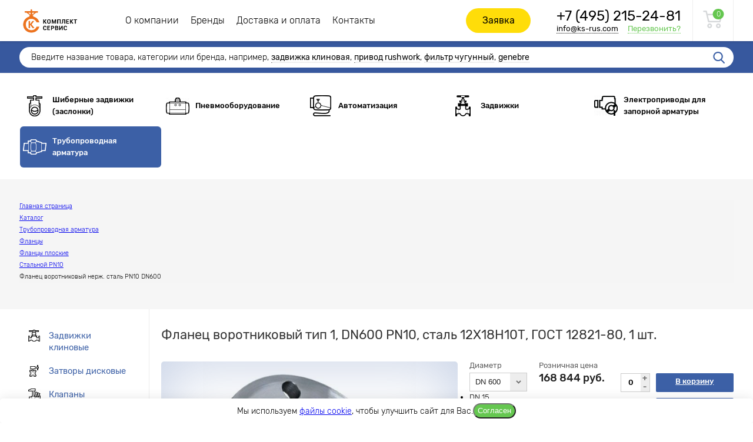

--- FILE ---
content_type: text/html; charset=UTF-8
request_url: https://ks-rus.com/catalog/truboprovodnaya-armatura/flantsy/ploskie/stalnoy-pn10/offer-1-600-10/
body_size: 18623
content:
<!DOCTYPE html>
<html xmlns="http://www.w3.org/1999/xhtml" xml:lang="ru" lang="ru" style="/*zoom: 0.85;*/">
<head>

	<meta name="viewport" content="width=device-width, initial-scale=1.0">
	<meta name="format-detection" content="telephone=no">
	<meta http-equiv="x-rim-auto-match" content="none">
	<link rel="shortcut icon" type="image/png" href="/upload/resize_cache/webp//favicon.webp">
	
	<meta http-equiv="Content-Type" content="text/html; charset=UTF-8" />
<meta name="robots" content="index, follow" />
<meta name="keywords" content="Фланец воротниковый тип 1, DN600 PN10, сталь 12Х18Н10Т, ГОСТ 12821-80, 1 шт., характеристики, купить, цена" />
<meta name="description" content="Купить Фланец воротниковый нерж. сталь PN10  DN600 1-600-10 в Москве по цене от  168 844 руб. в компании «Комплект Сервис». Доставка оборудования по всей России!" />
<script type="text/javascript" data-skip-moving="true">(function(w, d, n) {var cl = "bx-core";var ht = d.documentElement;var htc = ht ? ht.className : undefined;if (htc === undefined || htc.indexOf(cl) !== -1){return;}var ua = n.userAgent;if (/(iPad;)|(iPhone;)/i.test(ua)){cl += " bx-ios";}else if (/Windows/i.test(ua)){cl += ' bx-win';}else if (/Macintosh/i.test(ua)){cl += " bx-mac";}else if (/Linux/i.test(ua) && !/Android/i.test(ua)){cl += " bx-linux";}else if (/Android/i.test(ua)){cl += " bx-android";}cl += (/(ipad|iphone|android|mobile|touch)/i.test(ua) ? " bx-touch" : " bx-no-touch");cl += w.devicePixelRatio && w.devicePixelRatio >= 2? " bx-retina": " bx-no-retina";var ieVersion = -1;if (/AppleWebKit/.test(ua)){cl += " bx-chrome";}else if (/Opera/.test(ua)){cl += " bx-opera";}else if (/Firefox/.test(ua)){cl += " bx-firefox";}ht.className = htc ? htc + " " + cl : cl;})(window, document, navigator);</script>


<link href="/bitrix/css/main/bootstrap.min.css?1515578617121326" type="text/css"  rel="stylesheet" />
<link href="/bitrix/cache/css/s1/default/page_0180ced13b86d30d248a94974d1cabc9/page_0180ced13b86d30d248a94974d1cabc9_v1.css?176921820776704" type="text/css"  rel="stylesheet" />
<link href="/bitrix/cache/css/s1/default/template_057f87f863620c8a7deb5259c33d95c3/template_057f87f863620c8a7deb5259c33d95c3_v1.css?1769218207158413" type="text/css"  data-template-style="true" rel="stylesheet" />







<link href="https://ks-rus.com/catalog/truboprovodnaya-armatura/flantsy/ploskie/stalnoy-pn10/offer-1-600-10/" rel="canonical" hreflang="ru"/>



    		<title>Фланец воротниковый нерж. сталь PN10  DN600 1-600-10 купить в Москве - цены, характеристики | «Комплект Сервис»</title>
	
    <!-- Yandex.Metrika counter -->
        <noscript><div><img src="https://mc.yandex.ru/watch/45773409" style="position:absolute; left:-9999px;" alt="" /></div></noscript>
    <!-- /Yandex.Metrika counter -->

    <!-- Alfa-Track -->
        <!-- End Alfa-Track -->

    <!-- calltouch -->
        <!-- calltouch -->
</head>

<body>

	<div id="wrap">
		<div id="header">
			<div class="dp">
				<div id="logo">
					<a class="logo-link" href="/"><img src="/upload/resize_cache/webp/bitrix/templates/default/images/komplekt-service_rus_short.webp" width="104" height="54" alt="Комплект Сервис" title="Комплект Сервис — российский представитель завода CMO и поставщик водопроводной и запорной арматуры различных брендов">

					</a>
				</div>
				<div id="mainmenu">
    <div class="header__menu">
<ul>

    
        
    
            
                
                                    <li class=""><a href="/about/" class="header__menu-item">О компании</a></li>
                    
                
            
    
    
    
        
    
            
                                                <li class="parent_item  visible_mobile visible_mobile">
                        <a href="/catalog/" class="header__menu-item header__menu-item_arrow js-header__menu-item">Каталог</a>
                        <ul class="header__menu-submenu">
                                
            
    
    
    
        
    
            
                
                                    <li class=""><a href="/catalog/shibernye-zadvizhki/">Шиберные задвижки (заслонки)</a></li>
                    
                
            
    
    
    
        
    
            
                
                                    <li class="selected"><a href="javascript:void(0);">Трубопроводная арматура</a></li>
                    
                
            
    
    
    
        
    
            
                
                                    <li class=""><a href="/catalog/pnevmooborudovanie/">Пневмооборудование</a></li>
                    
                
            
    
    
    
        
    
            
                
                                    <li class=""><a href="/catalog/avtomatizaciya/">Автоматизация</a></li>
                    
                
            
    
    
    
        
    
            
                
                                    <li class=""><a href="/catalog/zadvizhki/">Задвижки</a></li>
                    
                
            
    
    
    
        
    
            
                
                                    <li class=""><a href="/catalog/elektroprivody/">Электроприводы для запорной арматуры</a></li>
                    
                
            
    
    
            </ul></li>    
        
    
            
                
                                    <li class=""><a href="/brands/" class="header__menu-item">Бренды</a></li>
                    
                
            
    
    
    
        
    
            
                
                                    <li class=""><a href="/about/delivery/" class="header__menu-item">Доставка и оплата</a></li>
                    
                
            
    
    
    
        
    
            
                
                                    <li class=""><a href="/about/contacts/" class="header__menu-item">Контакты</a></li>
                    
                
            
    
    


</ul>
</div>
</div>
				<a href="javascript:void(0);" class="nav-open">
  				<div class="nav-open__line"></div>
  				<div class="nav-open__line"></div>
  				<div class="nav-open__line"></div>
				</a>
        <a id="header_order" href="javascript:void(0);" class="rc_makeorder">Заявка</a>
				<div id="phone">
                    <!--'start_frame_cache_top_phone'-->					<a href="tel:+74952152481" class="phone__number rc_phone">
						+7 (495) 215-24-81                    </a>
  					<br />
                    <!--'end_frame_cache_top_phone'-->	  				<a href="mailto:info@ks-rus.com" class="top_mail">info@ks-rus.com</a><span class="rc_callback">Перезвонить?</span>
  		         </div>
				<div id="rightpanel"><div id="cart">
    

<!--'start_frame_cache_header_cart'--><a class="cart-btn rc_makeorder" href="javascript:void(0)">Заявка<span>0</span></a>
<!--'end_frame_cache_header_cart'--></div></div>
			</div>
		</div>
		<div id="header_search">
			<div class="dp">
					<div id="search_box_container" class="search_form">
	<form action="/catalog/">
		<input id="title-search-input" class="searchTagLine" type="text" name="q" value="" size="40" maxlength="50" autocomplete="off" placeholder="" />
	        <input name="s" type="submit" value="Поиск" />
        <div class="cleaner"></div>
		<div id="searchTitle_text">
			Введите название товара, категории или бренда, например, <span>задвижка клиновая</span>, <span>привод rushwork</span>, <span>фильтр чугунный</span>, <span>genebre</span>
		</div>
	</form>
	</div>
			</div>
		</div>
        
		


		<div id="catmenu">
			<div class="dp">
				
<div id="catmenu_container">
	<div class="sc_item">
		<a href="/catalog/shibernye-zadvizhki/" class="main_section msBefore ms_0"><span>Шиберные задвижки (заслонки)</span></a>
				<div class="subMenu">
					<a href="/catalog/shibernye-zadvizhki/cmo/">CMO</a>
					<a href="/catalog/shibernye-zadvizhki/valstok/">Valstok (Россия)</a>
					<a href="/catalog/shibernye-zadvizhki/rasprodazha-cmo/">Распродажа</a>
				</div>
			</div>
		<div class="sc_item">
		<a href="/catalog/pnevmooborudovanie/" class="main_section msBefore ms_1"><span>Пневмооборудование</span></a>
				<div class="subMenu">
					<a href="/catalog/pnevmooborudovanie/pnevmoprivody/">Пневмоприводы</a>
				</div>
			</div>
		<div class="sc_item">
		<a href="/catalog/avtomatizaciya/" class="main_section msBefore ms_2"><span>Автоматизация</span></a>
				<div class="subMenu">
					<a href="/catalog/avtomatizaciya/dlya-chetvertoborotnyh/">Оборудование для 1/4 оборотных приводов</a>
					<a href="/catalog/avtomatizaciya/ruchnoe-upravlenie/">Оборудование для ручного управления </a>
					<a href="/catalog/avtomatizaciya/dlya-shiberov-s-pnevmoprivodom/">Оборудование для шиберов с пневмоприводом</a>
				</div>
			</div>
		<div class="sc_item">
		<a href="/catalog/zadvizhki/" class="main_section msBefore ms_3"><span>Задвижки</span></a>
				<div class="subMenu">
					<a href="/catalog/zadvizhki/s-privodom/">Задвижки с приводом</a>
					<a href="/catalog/zadvizhki/s-pnevmoprivodom/">Задвижки с пневмоприводом</a>
					<a href="/catalog/zadvizhki/s-elektroprivodom/">Задвижки с электроприводом</a>
				</div>
			</div>
		<div class="sc_item">
		<a href="/catalog/elektroprivody/" class="main_section msBefore ms_4"><span>Электроприводы для запорной арматуры</span></a>
				<div class="subMenu">
					<a href="/catalog/elektroprivody/brend-auma/">AUMA</a>
					<a href="/catalog/elektroprivody/genebre/">Genebre</a>
					<a href="/catalog/elektroprivody/rushwork/">Rushwork</a>
					<a href="/catalog/elektroprivody/privody-flowinn/">TORKLINK</a>
				</div>
			</div>
		<div class="sc_item">
		<a href="javascript:void(0);" class="main_section active msBefore ms_5"><span>Трубопроводная арматура</span></a>
				<div class="subMenu">
					<a href="/catalog/truboprovodnaya-armatura/zadvizhki-klinovie/">Задвижки клиновые</a>
					<a href="/catalog/truboprovodnaya-armatura/zatvory-diskovye/">Затворы дисковые</a>
					<a href="/catalog/truboprovodnaya-armatura/klapany-balansirovochnye/">Клапаны балансировочные</a>
					<a href="/catalog/truboprovodnaya-armatura/klapany-zapornye/">Клапаны запорные</a>
					<a href="/catalog/truboprovodnaya-armatura/klapany-obratnye/">Клапаны обратные</a>
					<a href="/catalog/truboprovodnaya-armatura/kompensatory/">Компенсаторы</a>
					<a href="/catalog/truboprovodnaya-armatura/krany-sharovye/">Краны шаровые</a>
					<a href="/catalog/truboprovodnaya-armatura/filtry/">Фильтры сетчатые</a>
					<a href="javascript:void(0);">Фланцы</a>
				</div>
			</div>
		<div class="clear"></div>
</div>
<style>
	.ms_0:before { background-image: url(/upload/resize_cache/webp/iblock/6c2/40_36_1/6c2a7b493b5a4627ab51295d2b861743.webp); }
		.ms_1:before { background-image: url(/upload/resize_cache/webp/iblock/ea7/40_36_1/ea71d9616135fa26565a42462f19aafd.webp); }
		.ms_2:before { background-image: url(/upload/resize_cache/webp/iblock/326/40_36_1/32629143a372ffa6598fc2a29fd0be29.webp); }
		.ms_3:before { background-image: url(/upload/resize_cache/webp/iblock/c98/229gjvuf2tf5im89l3zjsubk0f27uk6e/40_36_1/zadvizhki.webp); }
		.ms_4:before { background-image: url(/upload/resize_cache/webp/iblock/8cf/40_36_1/Electric-Actuator_ris.webp); }
		.ms_5:before { background-image: url(/upload/resize_cache/webp/iblock/303/40_36_1/30385c937bf916a8bd679dcefef97db0.webp); }
	</style>			</div>
		</div>


        

					<div id="pageTitle">
				<div class="dp">
											<div class='hidden-xs'><div><ol class='breadcrumb pull-left'>
			<li >
				<a href="/" title="Главная страница">
					<span>Главная страница</span>
				</a>
			</li>
			<li >
				<a href="/catalog/" title="Каталог">
					<span>Каталог</span>
				</a>
			</li>
			<li >
				<a href="/catalog/truboprovodnaya-armatura/" title="Трубопроводная арматура">
					<span>Трубопроводная арматура</span>
				</a>
			</li>
			<li >
				<a href="/catalog/truboprovodnaya-armatura/flantsy/" title="Фланцы">
					<span>Фланцы</span>
				</a>
			</li>
			<li >
				<a href="/catalog/truboprovodnaya-armatura/flantsy/ploskie/" title="Фланцы плоские">
					<span>Фланцы плоские</span>
				</a>
			</li>
			<li >
				<a href="/catalog/truboprovodnaya-armatura/flantsy/ploskie/stalnoy-pn10/" title="Стальной PN10">
					<span>Стальной PN10</span>
				</a>
			</li>
			<li class='active'>
				<span>Фланец воротниковый нерж. сталь PN10  DN600</span>
			</li></ol></div></div><div class="clear"></div><script type="application/ld+json">
{
      "@context": "https://schema.org",
      "@type": "BreadcrumbList",
      "itemListElement": [{
        "@type": "ListItem",
        "position": 1,
        "name": "Главная страница",
        "item": "https://ks-rus.com/"
      },{
        "@type": "ListItem",
        "position": 2,
        "name": "Каталог",
        "item": "https://ks-rus.com/catalog/"
      },{
        "@type": "ListItem",
        "position": 3,
        "name": "Трубопроводная арматура",
        "item": "https://ks-rus.com/catalog/truboprovodnaya-armatura/"
      },{
        "@type": "ListItem",
        "position": 4,
        "name": "Фланцы",
        "item": "https://ks-rus.com/catalog/truboprovodnaya-armatura/flantsy/"
      },{
        "@type": "ListItem",
        "position": 5,
        "name": "Фланцы плоские",
        "item": "https://ks-rus.com/catalog/truboprovodnaya-armatura/flantsy/ploskie/"
      },{
        "@type": "ListItem",
        "position": 6,
        "name": "Стальной PN10",
        "item": "https://ks-rus.com/catalog/truboprovodnaya-armatura/flantsy/ploskie/stalnoy-pn10/"
      },{
        "@type": "ListItem",
        "position": 7,
        "name": "Фланец воротниковый нерж. сталь PN10  DN600"
      }]
    }</script>																						<div class="pageTitle__inner">
        																					    <div id="title_brandlogo">
        <img src=""/>
    </div>
</div>
				</div>
			</div>
		
		<div id="content">
		      <div class="dp mainContent">
		<div class="row">
	<div class="col-xs-12">



    
<div class="catalogMeshDetail catalogMeshDetail-table">

    <div class="catalogMeshDetail-table__left">
        <div id="menuContainer">
	
<div id="leftmenu">
	<div class="lm_item">
		<a href="/catalog/truboprovodnaya-armatura/zadvizhki-klinovie/" class="main_section lmsBefore lms_21">Задвижки клиновые</a>
				<div class="subMenu">
					<a href="/catalog/truboprovodnaya-armatura/zadvizhki-klinovie/genebre/">Genebre</a>
					<a href="/catalog/truboprovodnaya-armatura/zadvizhki-klinovie/rushwork/">Rushwork</a>
				</div>
			</div>
	<div class="lm_item">
		<a href="/catalog/truboprovodnaya-armatura/zatvory-diskovye/" class="main_section lmsBefore lms_27">Затворы дисковые</a>
				<div class="subMenu">
					<a href="/catalog/truboprovodnaya-armatura/zatvory-diskovye/genebre/">Genebre</a>
					<a href="/catalog/truboprovodnaya-armatura/zatvory-diskovye/rushwork/">Rushwork</a>
					<a href="/catalog/truboprovodnaya-armatura/zatvory-diskovye/reduktory/">Редукторы</a>
				</div>
			</div>
	<div class="lm_item">
		<a href="/catalog/truboprovodnaya-armatura/klapany-balansirovochnye/" class="main_section lmsBefore lms_32">Клапаны балансировочные</a>
				<div class="subMenu">
					<a href="/catalog/truboprovodnaya-armatura/klapany-balansirovochnye/genebre/">Genebre</a>
					<a href="/catalog/truboprovodnaya-armatura/klapany-balansirovochnye/vir/">VIR</a>
					<a href="/catalog/truboprovodnaya-armatura/klapany-balansirovochnye/zetkama/">Zetkama</a>
					<a href="/catalog/truboprovodnaya-armatura/klapany-balansirovochnye/rashvork/">Рашворк</a>
				</div>
			</div>
	<div class="lm_item">
		<a href="/catalog/truboprovodnaya-armatura/klapany-zapornye/" class="main_section lmsBefore lms_36">Клапаны запорные</a>
				<div class="subMenu">
					<a href="/catalog/truboprovodnaya-armatura/klapany-zapornye/genebre/">Genebre</a>
					<a href="/catalog/truboprovodnaya-armatura/klapany-zapornye/zetkama/">Zetkama</a>
					<a href="/catalog/truboprovodnaya-armatura/klapany-zapornye/rushwork/">Rushwork</a>
				</div>
			</div>
	<div class="lm_item">
		<a href="/catalog/truboprovodnaya-armatura/klapany-obratnye/" class="main_section lmsBefore lms_39">Клапаны обратные</a>
				<div class="subMenu">
					<a href="/catalog/truboprovodnaya-armatura/klapany-obratnye/genebre/">Genebre</a>
					<a href="/catalog/truboprovodnaya-armatura/klapany-obratnye/rushwork/">Rushwork</a>
					<a href="/catalog/truboprovodnaya-armatura/klapany-obratnye/zetkama/">Zetkama</a>
					<a href="/catalog/truboprovodnaya-armatura/klapany-obratnye/valstok/">Valstok</a>
				</div>
			</div>
	<div class="lm_item">
		<a href="/catalog/truboprovodnaya-armatura/kompensatory/" class="main_section lmsBefore lms_50">Компенсаторы</a>
				<div class="subMenu">
					<a href="/catalog/truboprovodnaya-armatura/kompensatory/genebre/">Genebre</a>
					<a href="/catalog/truboprovodnaya-armatura/kompensatory/rushwork/">Rushwork</a>
					<a href="/catalog/truboprovodnaya-armatura/kompensatory/zetkama/">Zetkama</a>
					<a href="/catalog/truboprovodnaya-armatura/kompensatory/aksessuary/">Аксессуары</a>
				</div>
			</div>
	<div class="lm_item">
		<a href="/catalog/truboprovodnaya-armatura/krany-sharovye/" class="main_section lmsBefore lms_56">Краны шаровые</a>
				<div class="subMenu">
					<a href="/catalog/truboprovodnaya-armatura/krany-sharovye/genebre/">Genebre</a>
					<a href="/catalog/truboprovodnaya-armatura/krany-sharovye/zetkama/">Zetkama</a>
					<a href="/catalog/truboprovodnaya-armatura/krany-sharovye/rushwork/">Rushwork</a>
				</div>
			</div>
	<div class="lm_item">
		<a href="/catalog/truboprovodnaya-armatura/filtry/" class="main_section lmsBefore lms_71">Фильтры сетчатые</a>
				<div class="subMenu">
					<a href="/catalog/truboprovodnaya-armatura/filtry/genebre/">Genebre</a>
					<a href="/catalog/truboprovodnaya-armatura/filtry/rushwork/">RushWork</a>
					<a href="/catalog/truboprovodnaya-armatura/filtry/zetkama/">Zetkama</a>
					<a href="/catalog/truboprovodnaya-armatura/filtry/aksessuary/">Аксессуары</a>
				</div>
			</div>
	<div class="lm_item active">
		<a href="javascript:void(0);" class="main_section lmsBefore lms_127 lmsABefore active">Фланцы</a>
				<div class="subMenu">
					<a href="javascript:void(0);" class="active">Плоские</a>
					<a href="/catalog/truboprovodnaya-armatura/flantsy/vorotnikovye/">Воротниковые</a>
				</div>
			</div>
</div>

<style>
.lms_21:before { background-image: url(/upload/resize_cache/webp/iblock/e19/26_20_1/e19a3e96d75b15b91251c9aa436022a6.webp); }
.lms_27:before { background-image: url(/upload/resize_cache/webp/iblock/443/26_20_1/4432918c57b99474e11854b066a28d94.webp); }
.lms_32:before { background-image: url(/upload/resize_cache/webp/iblock/a00/26_20_1/a0023c31f598f4be3153efd01e1028a7.webp); }
.lms_36:before { background-image: url(/upload/resize_cache/webp/iblock/439/26_20_1/439511cbb4978df2f02ed76303b4439e.webp); }
.lms_39:before { background-image: url(/upload/resize_cache/webp/iblock/ac9/26_20_1/ac92d769a455de3068288814bdf1c9ce.webp); }
.lms_50:before { background-image: url(/upload/resize_cache/webp/iblock/5c7/26_20_1/5c7f2de7f37917626e3051b8420ca96b.webp); }
.lms_56:before { background-image: url(/upload/resize_cache/webp/iblock/837/26_20_1/837f1acdc02650822145b5062eed536b.webp); }
.lms_71:before { background-image: url(/upload/resize_cache/webp/iblock/bce/26_20_1/bce40aa40a31b48662861d3b3c6ad770.webp); }
.lms_127:before { background-image: url(/upload/resize_cache/webp/upload/iblock/f1d/flantsy.webp); }
</style></div>
            </div>
    <div class="catalogMeshDetail-table__right">
        <div id="prodLine">
            <div class="dp">
                <table>
                    <tr>
                        <td class="img">
                            <div class="line_img" style="background-image: url(/upload/resize_cache/iblock/5ed/400_400_1/8a3802c6_51bc_11e7_b04f_001e67496365.webp)"></div>
                        </td>
                        <td class="name">Фланец плоский стальной PN10</td>
                        <td class="price">от 180 руб.</td>
                        <td class="order"><a href="javascript:void(0);" class="line_order rc_makeorder">Заявка</a></td>
                        <td><a href="javascript:void(0);" class="line_up">Вверх</a></td>
                    </tr>
                </table>
            </div>
        </div>

        
        <style>
            .catalogMeshDetail-table {
                table-layout: fixed;
            }

            .catalogMeshDetail-table__right {
                padding-top: 28px;
                padding-left: 20px;
            }

            .tab_content {
                padding-top: 20px;
            }

            .offersList tr.ol_item:hover, .offersList tr.ol_item:nth-child(2n+1):hover {
                -webkit-box-shadow: inset 0 0 0 2px #3C60A6;
                box-shadow: inset 0 0 0 2px #3C60A6 inset;
                background: none;
            }

            .offersList tr.ol_item:hover td, .offersList tr.ol_item:nth-child(2n+1):hover td {
                color: #000;
            }

            .offersList tr.ol_item:nth-child(2n+1) {
                background: #fff;
            }

            .ol_item .rc2order, .ol_item .rc2order:hover {
                width: 30px;
                height: 30px;
                margin-top: 2px;
                background-image: url([data-uri]);
            }

            @media (max-width: 991px) {
                .catalogMeshDetail-table__right {
                    padding-left: 0;
                }
            }
        </style>

        <a href="javascript:void(0);" class="goTop link-anchor js-anchor" id="goTop" data-goto="#prodPage__title">Наверх к описанию</a>
                <h1 class="prodPage__title" id="prodPage__title"> Фланец воротниковый тип 1, DN600 PN10, сталь 12Х18Н10Т, ГОСТ 12821-80, 1 шт.</h1>
        
        <div class="prodPage-top">
            <div class="prodPage-gallery">
                
                                <div class="prodPage-gallery-big">
                    <div class="swiper-container">
                        <div class="swiper-wrapper">
                                                                                        <div class="swiper-slide">
                                    <div class="prodPage-gallery-big__item">
                                                                                                                        <a href="/upload/resize_cache/webp/iblock/5ed/400_400_1/8a3802c6_51bc_11e7_b04f_001e67496365.webp" class="prodPage-gallery-big__img fancy-img" rel="gallery" data-caption="Фланец плоский стальной PN10" data-fancybox="images" >
                                            <img class="prodPage-gallery-big__img-pic" src="/upload/resize_cache/webp/iblock/5ed/8a3802c6_51bc_11e7_b04f_001e67496365.webp"  title="Фланец плоский стальной PN10" alt="flanets-ploskiy-stalnoy-pn10">
                                        </a>

                                                                            </div>
                                </div>
                                                                                </div>
                    </div>
                </div>
            </div>
            <div class="prodPage-desc">
                                                                    <div class="prodPage-action">
                        <form>
                            <div class="prodPage-action__form">
                                <div class="prodPage-action__form-section">
                                    <div class="prodPage-action__form-row">

                                                                                    <div class="prodPage-action__form-col">
                                                <div class="prodPage-action__form-label">Диаметр</div>
                                                <select class="dn__select-goto__url selectpicker bootstrap-select-primary bootstrap-select-primary_diam" style="display: block !important;">
                                                                                                            <option value="/catalog/truboprovodnaya-armatura/flantsy/ploskie/stalnoy-pn10/offer-1-15-10/">DN 15</option>
                                                                                                            <option value="/catalog/truboprovodnaya-armatura/flantsy/ploskie/stalnoy-pn10/offer-1-20-10/">DN 20</option>
                                                                                                            <option value="/catalog/truboprovodnaya-armatura/flantsy/ploskie/stalnoy-pn10/offer-1-25-10/">DN 25</option>
                                                                                                            <option value="/catalog/truboprovodnaya-armatura/flantsy/ploskie/stalnoy-pn10/offer-1-32-10/">DN 32</option>
                                                                                                            <option value="/catalog/truboprovodnaya-armatura/flantsy/ploskie/stalnoy-pn10/offer-1-40-10/">DN 40</option>
                                                                                                            <option value="/catalog/truboprovodnaya-armatura/flantsy/ploskie/stalnoy-pn10/offer-1-50-10/">DN 50</option>
                                                                                                            <option value="/catalog/truboprovodnaya-armatura/flantsy/ploskie/stalnoy-pn10/offer-1-65-10/">DN 65</option>
                                                                                                            <option value="/catalog/truboprovodnaya-armatura/flantsy/ploskie/stalnoy-pn10/offer-1-80-10/">DN 80</option>
                                                                                                            <option value="/catalog/truboprovodnaya-armatura/flantsy/ploskie/stalnoy-pn10/offer-1-100-10/">DN 100</option>
                                                                                                            <option value="/catalog/truboprovodnaya-armatura/flantsy/ploskie/stalnoy-pn10/offer-1-125-10/">DN 125</option>
                                                                                                            <option value="/catalog/truboprovodnaya-armatura/flantsy/ploskie/stalnoy-pn10/offer-1-150-10/">DN 150</option>
                                                                                                            <option value="/catalog/truboprovodnaya-armatura/flantsy/ploskie/stalnoy-pn10/offer-1-200-10/">DN 200</option>
                                                                                                            <option value="/catalog/truboprovodnaya-armatura/flantsy/ploskie/stalnoy-pn10/offer-1-250-10/">DN 250</option>
                                                                                                            <option value="/catalog/truboprovodnaya-armatura/flantsy/ploskie/stalnoy-pn10/offer-1-300-10/">DN 300</option>
                                                                                                            <option value="/catalog/truboprovodnaya-armatura/flantsy/ploskie/stalnoy-pn10/offer-1-350-10/">DN 350</option>
                                                                                                            <option value="/catalog/truboprovodnaya-armatura/flantsy/ploskie/stalnoy-pn10/offer-1-400-10/">DN 400</option>
                                                                                                            <option value="/catalog/truboprovodnaya-armatura/flantsy/ploskie/stalnoy-pn10/offer-1-450-10/">DN 450</option>
                                                                                                            <option value="/catalog/truboprovodnaya-armatura/flantsy/ploskie/stalnoy-pn10/offer-1-500-10/">DN 500</option>
                                                                                                            <option value="/catalog/truboprovodnaya-armatura/flantsy/ploskie/stalnoy-pn10/offer-1-600-10/" selected>DN 600</option>
                                                                                                            <option value="/catalog/truboprovodnaya-armatura/flantsy/ploskie/stalnoy-pn10/offer-1-700-10/">DN 700</option>
                                                                                                            <option value="/catalog/truboprovodnaya-armatura/flantsy/ploskie/stalnoy-pn10/offer-1-800-10/">DN 800</option>
                                                                                                            <option value="/catalog/truboprovodnaya-armatura/flantsy/ploskie/stalnoy-pn10/offer-1-900-10/">DN 900</option>
                                                                                                            <option value="/catalog/truboprovodnaya-armatura/flantsy/ploskie/stalnoy-pn10/offer-1-1000-10/">DN 1000</option>
                                                                                                            <option value="/catalog/truboprovodnaya-armatura/flantsy/ploskie/stalnoy-pn10/offer-1-1200-10/">DN 1200</option>
                                                                                                            <option value="/catalog/truboprovodnaya-armatura/flantsy/ploskie/stalnoy-pn10/offer-1-1400-10/">DN 1400</option>
                                                                                                            <option value="/catalog/truboprovodnaya-armatura/flantsy/ploskie/stalnoy-pn10/offer-1-1600-10/">DN 1600</option>
                                                                                                    </select>
                                            </div>
                                                                                <div class="prodPage-action__form-col">
                                            <div class="prodPage-action__form-label">Розничная цена</div>
                                            <div class="prodPage-action__price-wrapper">
                                                                                                                                                                                                            <div class="prodPage-action__price">168 844 руб.</div>
                                                                                                                                                </div>
                                        </div>
                                    </div>
                                    <div class="prodPage-action__form-row">
                                        <div class="prodPage-action__form-col">
                                                                                            <div class="prodPage-action__status text-red">Под заказ</div>
                                                                                        <div class="prodPage-action__more-wrapper">
                                                <a href="javascript:void(0);" class="prodPage-action__more js-anchor" data-goto="#prodPage-mods">Таблица всех диаметров</a>
                                            </div>
                                        </div>
                                    </div>
                                </div>
                                <div class="prodPage-action__buttons">
                                    <div class="prodPage-action__counter">
                                        <div class="cp_price_count" data-elid="8892" data-cp="168844.00">
                                                                                        <input class="input_count to_state" name="" value="0" size="5" type="text">
                                            <div class="plus">+</div>
                                            <div class="minus">-</div>
                                        </div>
                                    </div>
                                    <div class="prodPage-action__button-wrapper">
                                        <a href="javascript:void(0);" class="btn btn_blue btn-block btn_md rc2order">В корзину</a>
                                        <a href="javascript:void(0);" class="btn btn_blue-empty btn-block btn_md rc_oneclick" data-elid="8872">Купить в 1 клик</a>
                                    </div>
                                </div>
                            </div>
                        </form>

                    </div>
                
                <div class="prodPage-info">
                    <div class="prodPage-info__item prodPage-info__item_delivery">
                        <a href="javascript:void(0);" class="prodPage-info__link" item-data="delivery">Информация о доставке</a>
                    </div>
                    <div class="prodPage-info__item prodPage-info__item_payment">
                        <a href="javascript:void(0);" class="prodPage-info__link" item-data="pay">Информация об оплате</a>
                    </div>
                </div>

                <div class="prodPage-chat">
                    <div class="prodPage-chat__title">Остались вопросы?</div>
                    <a href="javascript:void(0);" class="prodPage-chat__btn btn btn_green btn_sm">Онлайн-консультант</a>
                </div>

                
                            </div>
        </div>

        
        <div class="prodPage-prop">
            <div class="propTable">
                <div class="prodPage-prop__title">Технические характеристики:</div>
    <div class="prodPage-prop__list">
                                    <div class="prodPage-prop__item">
                    <div class="prodPage-prop__name">
                        <div class="prodPage-prop__name-inner">Материал корпуса</div>
                    </div>
                    <div class="prodPage-prop__val">
                                                                                    Сталь                                                                                                    </div>
                </div>
                                                            <div class="prodPage-prop__item">
                    <div class="prodPage-prop__name">
                        <div class="prodPage-prop__name-inner">Артикул</div>
                    </div>
                    <div class="prodPage-prop__val">
                                                                                    1-600-10                                                                                                    </div>
                </div>
                                                            <div class="prodPage-prop__item">
                    <div class="prodPage-prop__name">
                        <div class="prodPage-prop__name-inner">Марка материала корпуса</div>
                    </div>
                    <div class="prodPage-prop__val">
                                                                                    Сталь (1.1151)                                                                                                    </div>
                </div>
                                                            <div class="prodPage-prop__item">
                    <div class="prodPage-prop__name">
                        <div class="prodPage-prop__name-inner">Диаметр номинальный</div>
                    </div>
                    <div class="prodPage-prop__val">
                                                                                    DN600                                                                                                    </div>
                </div>
                                                            <div class="prodPage-prop__item">
                    <div class="prodPage-prop__name">
                        <div class="prodPage-prop__name-inner">Давление номинальное</div>
                    </div>
                    <div class="prodPage-prop__val">
                                                                                    PN10                                                                                                    </div>
                </div>
                                    </div>

    </div>
                    </div>

        
        <div class="prodPage-services">
            <div class="prodPage-services__list">
                <div class="prodPage-services__item-wrapper">
                    <a href="javascript:void(0);" class="prodPage-services__item" item-data="delivery">
                        <div class="prodPage-services__bg" style="background: url('/upload/resize_cache/webp/bitrix/templates/default/images/product-page/delivery.webp');"></div>
                        <div class="prodPage-services__content">Доставка</div>
                    </a>
                </div>
                <div class="prodPage-services__item-wrapper">
                    <a href="javascript:void(0);" class="prodPage-services__item" item-data="pay">
                        <div class="prodPage-services__bg" style="background: url('/upload/resize_cache/webp/bitrix/templates/default/images/product-page/payment.webp');"></div>
                        <div class="prodPage-services__content">Оплата</div>
                    </a>
                </div>
            </div>
        </div>

                    <div class="prodPage-mods" id="prodPage-mods">
                <div class="offersList">
    <div >
                <table class="table-resp">
            <tr class="ol_item_headers">
                                    <td>Артикул</td>
                                                    <td>
                                                Диаметр<br>номинальный</td>
                                        <td>
                                                Давление<br>номинальное</td>
                                                        <td>Склад</td>
                                <td>Кол-во</td>
                <td align="center" style="text-align: center;color:#000;"><b>Розничная<br/>цена с НДС</b></td>
            </tr>
                                        <tr class="ol_item" data-sort="0">
                                            <td class="pos" data-th-title="Артикул">
                                                        <a href="/catalog/truboprovodnaya-armatura/flantsy/ploskie/stalnoy-pn10/offer-1-15-10/">                            1-15-10                            </a>                        </td>
                                                                                        <td class="pos prop" data-th-title="Диаметр номинальный">
                            DN15                        </td>
                                                                        <td class="pos prop" data-th-title="Давление номинальное">
                            PN10                        </td>
                                                                    <td class="pos
                                                                                                                                                                         countStatus countStatus1 countStatus00                        " data-th-title="Склад">по запросу</td>

                                        <td class="pos" data-th-title="Кол-во">
                        <div class="order_block">
							<div class="cp_price_count" data-elid="9135" data-cp="180" data-price-req="0">
                                <input class="input_count to_state" name="" type="text" value="0" size="5">
                                <div class="plus">+</div>
                                <div class="minus">-</div>
                            </div>
                            <a href="javascript:void(0);" class="rc2order" title="Добавить в заявку">Добавить в заявку</a>
                        </div>
                    </td>
					<td class="pos price-column" data-th-title="Розничная цена с НДС">
                                                180 руб.
                    </td>
                </tr>
                            <tr class="ol_item" data-sort="100">
                                            <td class="pos" data-th-title="Артикул">
                                                        <a href="/catalog/truboprovodnaya-armatura/flantsy/ploskie/stalnoy-pn10/offer-1-20-10/">                            1-20-10                            </a>                        </td>
                                                                                        <td class="pos prop" data-th-title="Диаметр номинальный">
                            DN20                        </td>
                                                                        <td class="pos prop" data-th-title="Давление номинальное">
                            PN10                        </td>
                                                                    <td class="pos
                                                                                                                                                                         countStatus countStatus1 countStatus00                        " data-th-title="Склад">по запросу</td>

                                        <td class="pos" data-th-title="Кол-во">
                        <div class="order_block">
							<div class="cp_price_count" data-elid="9131" data-cp="195.3" data-price-req="0">
                                <input class="input_count to_state" name="" type="text" value="0" size="5">
                                <div class="plus">+</div>
                                <div class="minus">-</div>
                            </div>
                            <a href="javascript:void(0);" class="rc2order" title="Добавить в заявку">Добавить в заявку</a>
                        </div>
                    </td>
					<td class="pos price-column" data-th-title="Розничная цена с НДС">
                                                195 руб.
                    </td>
                </tr>
                            <tr class="ol_item" data-sort="200">
                                            <td class="pos" data-th-title="Артикул">
                                                        <a href="/catalog/truboprovodnaya-armatura/flantsy/ploskie/stalnoy-pn10/offer-1-25-10/">                            1-25-10                            </a>                        </td>
                                                                                        <td class="pos prop" data-th-title="Диаметр номинальный">
                            DN25                        </td>
                                                                        <td class="pos prop" data-th-title="Давление номинальное">
                            PN10                        </td>
                                                                    <td class="pos
                                                                                                                                                                         countStatus countStatus1 countStatus00                        " data-th-title="Склад">по запросу</td>

                                        <td class="pos" data-th-title="Кол-во">
                        <div class="order_block">
							<div class="cp_price_count" data-elid="9132" data-cp="259.2" data-price-req="0">
                                <input class="input_count to_state" name="" type="text" value="0" size="5">
                                <div class="plus">+</div>
                                <div class="minus">-</div>
                            </div>
                            <a href="javascript:void(0);" class="rc2order" title="Добавить в заявку">Добавить в заявку</a>
                        </div>
                    </td>
					<td class="pos price-column" data-th-title="Розничная цена с НДС">
                                                259 руб.
                    </td>
                </tr>
                            <tr class="ol_item" data-sort="300">
                                            <td class="pos" data-th-title="Артикул">
                                                        <a href="/catalog/truboprovodnaya-armatura/flantsy/ploskie/stalnoy-pn10/offer-1-32-10/">                            1-32-10                            </a>                        </td>
                                                                                        <td class="pos prop" data-th-title="Диаметр номинальный">
                            DN32                        </td>
                                                                        <td class="pos prop" data-th-title="Давление номинальное">
                            PN10                        </td>
                                                                    <td class="pos
                                                                                                                                                                         countStatus countStatus1 countStatus00                        " data-th-title="Склад">по запросу</td>

                                        <td class="pos" data-th-title="Кол-во">
                        <div class="order_block">
							<div class="cp_price_count" data-elid="9136" data-cp="450.78" data-price-req="0">
                                <input class="input_count to_state" name="" type="text" value="0" size="5">
                                <div class="plus">+</div>
                                <div class="minus">-</div>
                            </div>
                            <a href="javascript:void(0);" class="rc2order" title="Добавить в заявку">Добавить в заявку</a>
                        </div>
                    </td>
					<td class="pos price-column" data-th-title="Розничная цена с НДС">
                                                451 руб.
                    </td>
                </tr>
                            <tr class="ol_item" data-sort="400">
                                            <td class="pos" data-th-title="Артикул">
                                                        <a href="/catalog/truboprovodnaya-armatura/flantsy/ploskie/stalnoy-pn10/offer-1-40-10/">                            1-40-10                            </a>                        </td>
                                                                                        <td class="pos prop" data-th-title="Диаметр номинальный">
                            DN40                        </td>
                                                                        <td class="pos prop" data-th-title="Давление номинальное">
                            PN10                        </td>
                                                                    <td class="pos
                                                                                                                                                                         countStatus countStatus1 countStatus00                        " data-th-title="Склад">по запросу</td>

                                        <td class="pos" data-th-title="Кол-во">
                        <div class="order_block">
							<div class="cp_price_count" data-elid="9152" data-cp="646.8" data-price-req="0">
                                <input class="input_count to_state" name="" type="text" value="0" size="5">
                                <div class="plus">+</div>
                                <div class="minus">-</div>
                            </div>
                            <a href="javascript:void(0);" class="rc2order" title="Добавить в заявку">Добавить в заявку</a>
                        </div>
                    </td>
					<td class="pos price-column" data-th-title="Розничная цена с НДС">
                                                647 руб.
                    </td>
                </tr>
                            <tr class="ol_item" data-sort="500">
                                            <td class="pos" data-th-title="Артикул">
                                                        <a href="/catalog/truboprovodnaya-armatura/flantsy/ploskie/stalnoy-pn10/offer-1-50-10/">                            1-50-10                            </a>                        </td>
                                                                                        <td class="pos prop" data-th-title="Диаметр номинальный">
                            DN50                        </td>
                                                                        <td class="pos prop" data-th-title="Давление номинальное">
                            PN10                        </td>
                                                                    <td class="pos
                                                                                                                                                                         countStatus countStatus1 countStatus00                        " data-th-title="Склад">по запросу</td>

                                        <td class="pos" data-th-title="Кол-во">
                        <div class="order_block">
							<div class="cp_price_count" data-elid="9137" data-cp="786.84" data-price-req="0">
                                <input class="input_count to_state" name="" type="text" value="0" size="5">
                                <div class="plus">+</div>
                                <div class="minus">-</div>
                            </div>
                            <a href="javascript:void(0);" class="rc2order" title="Добавить в заявку">Добавить в заявку</a>
                        </div>
                    </td>
					<td class="pos price-column" data-th-title="Розничная цена с НДС">
                                                787 руб.
                    </td>
                </tr>
                            <tr class="ol_item" data-sort="600">
                                            <td class="pos" data-th-title="Артикул">
                                                        <a href="/catalog/truboprovodnaya-armatura/flantsy/ploskie/stalnoy-pn10/offer-1-65-10/">                            1-65-10                            </a>                        </td>
                                                                                        <td class="pos prop" data-th-title="Диаметр номинальный">
                            DN65                        </td>
                                                                        <td class="pos prop" data-th-title="Давление номинальное">
                            PN10                        </td>
                                                                    <td class="pos
                                                                                                                                                                         countStatus countStatus1 countStatus00                        " data-th-title="Склад">по запросу</td>

                                        <td class="pos" data-th-title="Кол-во">
                        <div class="order_block">
							<div class="cp_price_count" data-elid="9138" data-cp="950" data-price-req="0">
                                <input class="input_count to_state" name="" type="text" value="0" size="5">
                                <div class="plus">+</div>
                                <div class="minus">-</div>
                            </div>
                            <a href="javascript:void(0);" class="rc2order" title="Добавить в заявку">Добавить в заявку</a>
                        </div>
                    </td>
					<td class="pos price-column" data-th-title="Розничная цена с НДС">
                                                950 руб.
                    </td>
                </tr>
                            <tr class="ol_item" data-sort="700">
                                            <td class="pos" data-th-title="Артикул">
                                                        <a href="/catalog/truboprovodnaya-armatura/flantsy/ploskie/stalnoy-pn10/offer-1-80-10/">                            1-80-10                            </a>                        </td>
                                                                                        <td class="pos prop" data-th-title="Диаметр номинальный">
                            DN80                        </td>
                                                                        <td class="pos prop" data-th-title="Давление номинальное">
                            PN10                        </td>
                                                                    <td class="pos
                                                                                                                                                                         countStatus countStatus1 countStatus00                        " data-th-title="Склад">по запросу</td>

                                        <td class="pos" data-th-title="Кол-во">
                        <div class="order_block">
							<div class="cp_price_count" data-elid="9139" data-cp="1182.66" data-price-req="0">
                                <input class="input_count to_state" name="" type="text" value="0" size="5">
                                <div class="plus">+</div>
                                <div class="minus">-</div>
                            </div>
                            <a href="javascript:void(0);" class="rc2order" title="Добавить в заявку">Добавить в заявку</a>
                        </div>
                    </td>
					<td class="pos price-column" data-th-title="Розничная цена с НДС">
                                                1 183 руб.
                    </td>
                </tr>
                            <tr class="ol_item" data-sort="800">
                                            <td class="pos" data-th-title="Артикул">
                                                        <a href="/catalog/truboprovodnaya-armatura/flantsy/ploskie/stalnoy-pn10/offer-1-100-10/">                            1-100-10                            </a>                        </td>
                                                                                        <td class="pos prop" data-th-title="Диаметр номинальный">
                            DN100                        </td>
                                                                        <td class="pos prop" data-th-title="Давление номинальное">
                            PN10                        </td>
                                                                    <td class="pos
                                                                                                                                                                         countStatus countStatus1 countStatus00                        " data-th-title="Склад">по запросу</td>

                                        <td class="pos" data-th-title="Кол-во">
                        <div class="order_block">
							<div class="cp_price_count" data-elid="9140" data-cp="1339.24" data-price-req="0">
                                <input class="input_count to_state" name="" type="text" value="0" size="5">
                                <div class="plus">+</div>
                                <div class="minus">-</div>
                            </div>
                            <a href="javascript:void(0);" class="rc2order" title="Добавить в заявку">Добавить в заявку</a>
                        </div>
                    </td>
					<td class="pos price-column" data-th-title="Розничная цена с НДС">
                                                1 339 руб.
                    </td>
                </tr>
                            <tr class="ol_item" data-sort="900">
                                            <td class="pos" data-th-title="Артикул">
                                                        <a href="/catalog/truboprovodnaya-armatura/flantsy/ploskie/stalnoy-pn10/offer-1-125-10/">                            1-125-10                            </a>                        </td>
                                                                                        <td class="pos prop" data-th-title="Диаметр номинальный">
                            DN125                        </td>
                                                                        <td class="pos prop" data-th-title="Давление номинальное">
                            PN10                        </td>
                                                                    <td class="pos
                                                                                                                                                                         countStatus countStatus1 countStatus00                        " data-th-title="Склад">по запросу</td>

                                        <td class="pos" data-th-title="Кол-во">
                        <div class="order_block">
							<div class="cp_price_count" data-elid="9141" data-cp="1892.8" data-price-req="0">
                                <input class="input_count to_state" name="" type="text" value="0" size="5">
                                <div class="plus">+</div>
                                <div class="minus">-</div>
                            </div>
                            <a href="javascript:void(0);" class="rc2order" title="Добавить в заявку">Добавить в заявку</a>
                        </div>
                    </td>
					<td class="pos price-column" data-th-title="Розничная цена с НДС">
                                                1 893 руб.
                    </td>
                </tr>
                            <tr class="ol_item" data-sort="1000">
                                            <td class="pos" data-th-title="Артикул">
                                                        <a href="/catalog/truboprovodnaya-armatura/flantsy/ploskie/stalnoy-pn10/offer-1-150-10/">                            1-150-10                            </a>                        </td>
                                                                                        <td class="pos prop" data-th-title="Диаметр номинальный">
                            DN150                        </td>
                                                                        <td class="pos prop" data-th-title="Давление номинальное">
                            PN10                        </td>
                                                                    <td class="pos
                                                                                                                                                                         countStatus countStatus1 countStatus00                        " data-th-title="Склад">по запросу</td>

                                        <td class="pos" data-th-title="Кол-во">
                        <div class="order_block">
							<div class="cp_price_count" data-elid="9128" data-cp="2380" data-price-req="0">
                                <input class="input_count to_state" name="" type="text" value="0" size="5">
                                <div class="plus">+</div>
                                <div class="minus">-</div>
                            </div>
                            <a href="javascript:void(0);" class="rc2order" title="Добавить в заявку">Добавить в заявку</a>
                        </div>
                    </td>
					<td class="pos price-column" data-th-title="Розничная цена с НДС">
                                                2 380 руб.
                    </td>
                </tr>
                            <tr class="ol_item" data-sort="1100">
                                            <td class="pos" data-th-title="Артикул">
                                                        <a href="/catalog/truboprovodnaya-armatura/flantsy/ploskie/stalnoy-pn10/offer-1-200-10/">                            1-200-10                            </a>                        </td>
                                                                                        <td class="pos prop" data-th-title="Диаметр номинальный">
                            DN200                        </td>
                                                                        <td class="pos prop" data-th-title="Давление номинальное">
                            PN10                        </td>
                                                                    <td class="pos
                                                                                                                 countStatus countStatus2 countStatus02                                                                                " data-th-title="Склад">&nbsp;</td>

                                        <td class="pos" data-th-title="Кол-во">
                        <div class="order_block">
							<div class="cp_price_count" data-elid="9142" data-cp="2694" data-price-req="0">
                                <input class="input_count to_state" name="" type="text" value="0" size="5">
                                <div class="plus">+</div>
                                <div class="minus">-</div>
                            </div>
                            <a href="javascript:void(0);" class="rc2order" title="Добавить в заявку">Добавить в заявку</a>
                        </div>
                    </td>
					<td class="pos price-column" data-th-title="Розничная цена с НДС">
                                                2 694 руб.
                    </td>
                </tr>
                            <tr class="ol_item" data-sort="1200">
                                            <td class="pos" data-th-title="Артикул">
                                                        <a href="/catalog/truboprovodnaya-armatura/flantsy/ploskie/stalnoy-pn10/offer-1-250-10/">                            1-250-10                            </a>                        </td>
                                                                                        <td class="pos prop" data-th-title="Диаметр номинальный">
                            DN250                        </td>
                                                                        <td class="pos prop" data-th-title="Давление номинальное">
                            PN10                        </td>
                                                                    <td class="pos
                                                                                                                                                                         countStatus countStatus1 countStatus00                        " data-th-title="Склад">по запросу</td>

                                        <td class="pos" data-th-title="Кол-во">
                        <div class="order_block">
							<div class="cp_price_count" data-elid="9143" data-cp="3400" data-price-req="0">
                                <input class="input_count to_state" name="" type="text" value="0" size="5">
                                <div class="plus">+</div>
                                <div class="minus">-</div>
                            </div>
                            <a href="javascript:void(0);" class="rc2order" title="Добавить в заявку">Добавить в заявку</a>
                        </div>
                    </td>
					<td class="pos price-column" data-th-title="Розничная цена с НДС">
                                                3 400 руб.
                    </td>
                </tr>
                            <tr class="ol_item" data-sort="1300">
                                            <td class="pos" data-th-title="Артикул">
                                                        <a href="/catalog/truboprovodnaya-armatura/flantsy/ploskie/stalnoy-pn10/offer-1-300-10/">                            1-300-10                            </a>                        </td>
                                                                                        <td class="pos prop" data-th-title="Диаметр номинальный">
                            DN300                        </td>
                                                                        <td class="pos prop" data-th-title="Давление номинальное">
                            PN10                        </td>
                                                                    <td class="pos
                                                                                                                                                                         countStatus countStatus1 countStatus00                        " data-th-title="Склад">по запросу</td>

                                        <td class="pos" data-th-title="Кол-во">
                        <div class="order_block">
							<div class="cp_price_count" data-elid="9144" data-cp="4500" data-price-req="0">
                                <input class="input_count to_state" name="" type="text" value="0" size="5">
                                <div class="plus">+</div>
                                <div class="minus">-</div>
                            </div>
                            <a href="javascript:void(0);" class="rc2order" title="Добавить в заявку">Добавить в заявку</a>
                        </div>
                    </td>
					<td class="pos price-column" data-th-title="Розничная цена с НДС">
                                                4 500 руб.
                    </td>
                </tr>
                            <tr class="ol_item" data-sort="1400">
                                            <td class="pos" data-th-title="Артикул">
                                                        <a href="/catalog/truboprovodnaya-armatura/flantsy/ploskie/stalnoy-pn10/offer-1-350-10/">                            1-350-10                            </a>                        </td>
                                                                                        <td class="pos prop" data-th-title="Диаметр номинальный">
                            DN350                        </td>
                                                                        <td class="pos prop" data-th-title="Давление номинальное">
                            PN10                        </td>
                                                                    <td class="pos
                                                                                                                                                                         countStatus countStatus1 countStatus00                        " data-th-title="Склад">по запросу</td>

                                        <td class="pos" data-th-title="Кол-во">
                        <div class="order_block">
							<div class="cp_price_count" data-elid="9145" data-cp="5500" data-price-req="0">
                                <input class="input_count to_state" name="" type="text" value="0" size="5">
                                <div class="plus">+</div>
                                <div class="minus">-</div>
                            </div>
                            <a href="javascript:void(0);" class="rc2order" title="Добавить в заявку">Добавить в заявку</a>
                        </div>
                    </td>
					<td class="pos price-column" data-th-title="Розничная цена с НДС">
                                                5 500 руб.
                    </td>
                </tr>
                            <tr class="ol_item" data-sort="1500">
                                            <td class="pos" data-th-title="Артикул">
                                                        <a href="/catalog/truboprovodnaya-armatura/flantsy/ploskie/stalnoy-pn10/offer-1-400-10/">                            1-400-10                            </a>                        </td>
                                                                                        <td class="pos prop" data-th-title="Диаметр номинальный">
                            DN400                        </td>
                                                                        <td class="pos prop" data-th-title="Давление номинальное">
                            PN10                        </td>
                                                                    <td class="pos
                                                                                                                                                                         countStatus countStatus1 countStatus00                        " data-th-title="Склад">по запросу</td>

                                        <td class="pos" data-th-title="Кол-во">
                        <div class="order_block">
							<div class="cp_price_count" data-elid="9146" data-cp="7757.92" data-price-req="0">
                                <input class="input_count to_state" name="" type="text" value="0" size="5">
                                <div class="plus">+</div>
                                <div class="minus">-</div>
                            </div>
                            <a href="javascript:void(0);" class="rc2order" title="Добавить в заявку">Добавить в заявку</a>
                        </div>
                    </td>
					<td class="pos price-column" data-th-title="Розничная цена с НДС">
                                                7 758 руб.
                    </td>
                </tr>
                            <tr class="ol_item" data-sort="1600">
                                            <td class="pos" data-th-title="Артикул">
                                                        <a href="/catalog/truboprovodnaya-armatura/flantsy/ploskie/stalnoy-pn10/offer-1-450-10/">                            1-450-10                            </a>                        </td>
                                                                                        <td class="pos prop" data-th-title="Диаметр номинальный">
                            DN450                        </td>
                                                                        <td class="pos prop" data-th-title="Давление номинальное">
                            PN10                        </td>
                                                                    <td class="pos
                                                                                                                                                                         countStatus countStatus1 countStatus00                        " data-th-title="Склад">по запросу</td>

                                        <td class="pos" data-th-title="Кол-во">
                        <div class="order_block">
							<div class="cp_price_count" data-elid="9129" data-cp="8113" data-price-req="0">
                                <input class="input_count to_state" name="" type="text" value="0" size="5">
                                <div class="plus">+</div>
                                <div class="minus">-</div>
                            </div>
                            <a href="javascript:void(0);" class="rc2order" title="Добавить в заявку">Добавить в заявку</a>
                        </div>
                    </td>
					<td class="pos price-column" data-th-title="Розничная цена с НДС">
                                                8 113 руб.
                    </td>
                </tr>
                            <tr class="ol_item" data-sort="1700">
                                            <td class="pos" data-th-title="Артикул">
                                                        <a href="/catalog/truboprovodnaya-armatura/flantsy/ploskie/stalnoy-pn10/offer-1-500-10/">                            1-500-10                            </a>                        </td>
                                                                                        <td class="pos prop" data-th-title="Диаметр номинальный">
                            DN500                        </td>
                                                                        <td class="pos prop" data-th-title="Давление номинальное">
                            PN10                        </td>
                                                                    <td class="pos
                                                                                                                                                                         countStatus countStatus1 countStatus00                        " data-th-title="Склад">по запросу</td>

                                        <td class="pos" data-th-title="Кол-во">
                        <div class="order_block">
							<div class="cp_price_count" data-elid="9147" data-cp="10000" data-price-req="0">
                                <input class="input_count to_state" name="" type="text" value="0" size="5">
                                <div class="plus">+</div>
                                <div class="minus">-</div>
                            </div>
                            <a href="javascript:void(0);" class="rc2order" title="Добавить в заявку">Добавить в заявку</a>
                        </div>
                    </td>
					<td class="pos price-column" data-th-title="Розничная цена с НДС">
                                                10 000 руб.
                    </td>
                </tr>
                            <tr class="ol_item" data-sort="1800">
                                            <td class="pos" data-th-title="Артикул">
                                                        <a href="javascript:void(0);">                            1-600-10                            </a>                        </td>
                                                                                        <td class="pos prop" data-th-title="Диаметр номинальный">
                            DN600                        </td>
                                                                        <td class="pos prop" data-th-title="Давление номинальное">
                            PN10                        </td>
                                                                    <td class="pos
                                                                                                                                                                         countStatus countStatus1 countStatus00                        " data-th-title="Склад">по запросу</td>

                                        <td class="pos" data-th-title="Кол-во">
                        <div class="order_block">
							<div class="cp_price_count" data-elid="9148" data-cp="28735.95" data-price-req="0">
                                <input class="input_count to_state" name="" type="text" value="0" size="5">
                                <div class="plus">+</div>
                                <div class="minus">-</div>
                            </div>
                            <a href="javascript:void(0);" class="rc2order" title="Добавить в заявку">Добавить в заявку</a>
                        </div>
                    </td>
					<td class="pos price-column" data-th-title="Розничная цена с НДС">
                                                28 736 руб.
                    </td>
                </tr>
                            <tr class="ol_item" data-sort="1900">
                                            <td class="pos" data-th-title="Артикул">
                                                        <a href="/catalog/truboprovodnaya-armatura/flantsy/ploskie/stalnoy-pn10/offer-1-700-10/">                            1-700-10                            </a>                        </td>
                                                                                        <td class="pos prop" data-th-title="Диаметр номинальный">
                            DN700                        </td>
                                                                        <td class="pos prop" data-th-title="Давление номинальное">
                            PN10                        </td>
                                                                    <td class="pos
                                                                                                                                                                         countStatus countStatus1 countStatus00                        " data-th-title="Склад">по запросу</td>

                                        <td class="pos" data-th-title="Кол-во">
                        <div class="order_block">
							<div class="cp_price_count" data-elid="9149" data-cp="18823.53" data-price-req="0">
                                <input class="input_count to_state" name="" type="text" value="0" size="5">
                                <div class="plus">+</div>
                                <div class="minus">-</div>
                            </div>
                            <a href="javascript:void(0);" class="rc2order" title="Добавить в заявку">Добавить в заявку</a>
                        </div>
                    </td>
					<td class="pos price-column" data-th-title="Розничная цена с НДС">
                                                18 824 руб.
                    </td>
                </tr>
                            <tr class="ol_item" data-sort="2000">
                                            <td class="pos" data-th-title="Артикул">
                                                        <a href="/catalog/truboprovodnaya-armatura/flantsy/ploskie/stalnoy-pn10/offer-1-800-10/">                            1-800-10                            </a>                        </td>
                                                                                        <td class="pos prop" data-th-title="Диаметр номинальный">
                            DN800                        </td>
                                                                        <td class="pos prop" data-th-title="Давление номинальное">
                            PN10                        </td>
                                                                    <td class="pos
                                                                                                                                                                         countStatus countStatus1 countStatus00                        " data-th-title="Склад">по запросу</td>

                                        <td class="pos" data-th-title="Кол-во">
                        <div class="order_block">
							<div class="cp_price_count" data-elid="9151" data-cp="33300" data-price-req="0">
                                <input class="input_count to_state" name="" type="text" value="0" size="5">
                                <div class="plus">+</div>
                                <div class="minus">-</div>
                            </div>
                            <a href="javascript:void(0);" class="rc2order" title="Добавить в заявку">Добавить в заявку</a>
                        </div>
                    </td>
					<td class="pos price-column" data-th-title="Розничная цена с НДС">
                                                33 300 руб.
                    </td>
                </tr>
                            <tr class="ol_item" data-sort="2100">
                                            <td class="pos" data-th-title="Артикул">
                                                        <a href="/catalog/truboprovodnaya-armatura/flantsy/ploskie/stalnoy-pn10/offer-1-900-10/">                            1-900-10                            </a>                        </td>
                                                                                        <td class="pos prop" data-th-title="Диаметр номинальный">
                            DN900                        </td>
                                                                        <td class="pos prop" data-th-title="Давление номинальное">
                            PN10                        </td>
                                                                    <td class="pos
                                                                                                                                                                         countStatus countStatus1 countStatus00                        " data-th-title="Склад">по запросу</td>

                                        <td class="pos" data-th-title="Кол-во">
                        <div class="order_block">
							<div class="cp_price_count" data-elid="9127" data-cp="33925" data-price-req="0">
                                <input class="input_count to_state" name="" type="text" value="0" size="5">
                                <div class="plus">+</div>
                                <div class="minus">-</div>
                            </div>
                            <a href="javascript:void(0);" class="rc2order" title="Добавить в заявку">Добавить в заявку</a>
                        </div>
                    </td>
					<td class="pos price-column" data-th-title="Розничная цена с НДС">
                                                33 925 руб.
                    </td>
                </tr>
                            <tr class="ol_item" data-sort="2200">
                                            <td class="pos" data-th-title="Артикул">
                                                        <a href="/catalog/truboprovodnaya-armatura/flantsy/ploskie/stalnoy-pn10/offer-1-1000-10/">                            1-1000-10                            </a>                        </td>
                                                                                        <td class="pos prop" data-th-title="Диаметр номинальный">
                            DN1000                        </td>
                                                                        <td class="pos prop" data-th-title="Давление номинальное">
                            PN10                        </td>
                                                                    <td class="pos
                                                                                                                                                                         countStatus countStatus1 countStatus00                        " data-th-title="Склад">по запросу</td>

                                        <td class="pos" data-th-title="Кол-во">
                        <div class="order_block">
							<div class="cp_price_count" data-elid="9150" data-cp="27903.89" data-price-req="0">
                                <input class="input_count to_state" name="" type="text" value="0" size="5">
                                <div class="plus">+</div>
                                <div class="minus">-</div>
                            </div>
                            <a href="javascript:void(0);" class="rc2order" title="Добавить в заявку">Добавить в заявку</a>
                        </div>
                    </td>
					<td class="pos price-column" data-th-title="Розничная цена с НДС">
                                                27 904 руб.
                    </td>
                </tr>
                            <tr class="ol_item" data-sort="2300">
                                            <td class="pos" data-th-title="Артикул">
                                                        <a href="/catalog/truboprovodnaya-armatura/flantsy/ploskie/stalnoy-pn10/offer-1-1200-10/">                            1-1200-10                            </a>                        </td>
                                                                                        <td class="pos prop" data-th-title="Диаметр номинальный">
                            DN1200                        </td>
                                                                        <td class="pos prop" data-th-title="Давление номинальное">
                            PN10                        </td>
                                                                    <td class="pos
                                                                                                                                                                         countStatus countStatus1 countStatus00                        " data-th-title="Склад">по запросу</td>

                                        <td class="pos" data-th-title="Кол-во">
                        <div class="order_block">
							<div class="cp_price_count" data-elid="9133" data-cp="60203.82" data-price-req="0">
                                <input class="input_count to_state" name="" type="text" value="0" size="5">
                                <div class="plus">+</div>
                                <div class="minus">-</div>
                            </div>
                            <a href="javascript:void(0);" class="rc2order" title="Добавить в заявку">Добавить в заявку</a>
                        </div>
                    </td>
					<td class="pos price-column" data-th-title="Розничная цена с НДС">
                                                60 204 руб.
                    </td>
                </tr>
                            <tr class="ol_item" data-sort="2400">
                                            <td class="pos" data-th-title="Артикул">
                                                        <a href="/catalog/truboprovodnaya-armatura/flantsy/ploskie/stalnoy-pn10/offer-1-1400-10/">                            1-1400-10                            </a>                        </td>
                                                                                        <td class="pos prop" data-th-title="Диаметр номинальный">
                            DN1400                        </td>
                                                                        <td class="pos prop" data-th-title="Давление номинальное">
                            PN10                        </td>
                                                                    <td class="pos
                                                                                                                                                                         countStatus countStatus1 countStatus00                        " data-th-title="Склад">по запросу</td>

                                        <td class="pos" data-th-title="Кол-во">
                        <div class="order_block">
							<div class="cp_price_count" data-elid="9130" data-cp="52980" data-price-req="0">
                                <input class="input_count to_state" name="" type="text" value="0" size="5">
                                <div class="plus">+</div>
                                <div class="minus">-</div>
                            </div>
                            <a href="javascript:void(0);" class="rc2order" title="Добавить в заявку">Добавить в заявку</a>
                        </div>
                    </td>
					<td class="pos price-column" data-th-title="Розничная цена с НДС">
                                                52 980 руб.
                    </td>
                </tr>
                            <tr class="ol_item" data-sort="2500">
                                            <td class="pos" data-th-title="Артикул">
                                                        <a href="/catalog/truboprovodnaya-armatura/flantsy/ploskie/stalnoy-pn10/offer-1-1600-10/">                            1-1600-10                            </a>                        </td>
                                                                                        <td class="pos prop" data-th-title="Диаметр номинальный">
                            DN1600                        </td>
                                                                        <td class="pos prop" data-th-title="Давление номинальное">
                            PN10                        </td>
                                                                    <td class="pos
                                                                                                                                                                         countStatus countStatus1 countStatus00                        " data-th-title="Склад">по запросу</td>

                                        <td class="pos" data-th-title="Кол-во">
                        <div class="order_block">
							<div class="cp_price_count" data-elid="9134" data-cp="63767.2" data-price-req="0">
                                <input class="input_count to_state" name="" type="text" value="0" size="5">
                                <div class="plus">+</div>
                                <div class="minus">-</div>
                            </div>
                            <a href="javascript:void(0);" class="rc2order" title="Добавить в заявку">Добавить в заявку</a>
                        </div>
                    </td>
					<td class="pos price-column" data-th-title="Розничная цена с НДС">
                                                63 767 руб.
                    </td>
                </tr>
                    </table>
    </div>
</div>                <div class="prodPage-mods__footer">
                                        <div class="prodPage-mods__note">Розничные цены обновлены 24.01.2026. <b>Цены указаны с НДС.</b></div>
                    <a href="javascript:void(0);" class="prodPage-mods__print">
                        <div class="prodPage-mods__print-inner prodPage-mods__print__action">Распечатать</div>
                    </a>
                </div>
            </div>
        
        
            </div>
    <div class="hiddenPrint__area" style="display: none;"></div>
</div>

<script type="application/ld+json">
    {
        "@context": "https://schema.org",
        "@type": "Product",
        "image": "https://ks-rus.com/upload/resize_cache/iblock/5ed/400_400_1/8a3802c6_51bc_11e7_b04f_001e67496365.webp",
        "name": "Фланец плоский стальной PN10",
        "description": "В интернет-магазине «Комплект Сервис» (Москва) в продаже имеется - Фланец плоский стальной PN10 по цене 180",
        "sku": "",
        "mpn": "8872",
        "category": "Плоские",
        "brand": {
            "@type": "Brand",
            "name": ""
        },
                "offers": {
            "@type": "AggregateOffer",
            "highPrice": "63768",
            "lowPrice": "180",
            "price": "180",
            "offerCount":  "26",
            "priceCurrency": "RUB",
            "availability": "http://schema.org/InStock",
            "offers": [
                            {
                    "@type": "Offer",
                     "image": {
                       "@type": "ImageObject",
                       "url": "https://ks-rus.com/upload/resize_cache/iblock/5ed/400_400_1/8a3802c6_51bc_11e7_b04f_001e67496365.webp",
                       "width": "400",
                       "height": "490"
                    },
                    "url": "https://ks-rus.com/catalog/truboprovodnaya-armatura/flantsy/ploskie/stalnoy-pn10/offer-flanets-ploskiy-tip-1-dn15-pn10-marka-stali-st20-gost-12820-80-1-sht/",
                    "price": "180",
                    "availability": "http://schema.org/PreOrder",
                    "priceCurrency": "RUB",
                    "priceValidUntil": "2026-12-31"
                },
                    {
                    "@type": "Offer",
                     "image": {
                       "@type": "ImageObject",
                       "url": "https://ks-rus.com/upload/resize_cache/iblock/5ed/400_400_1/8a3802c6_51bc_11e7_b04f_001e67496365.webp",
                       "width": "400",
                       "height": "490"
                    },
                    "url": "https://ks-rus.com/catalog/truboprovodnaya-armatura/flantsy/ploskie/stalnoy-pn10/offer-flanets-ploskiy-tip-1-dn20-pn10-marka-stali-st20-gost-12820-80-1-sht/",
                    "price": "195.3",
                    "availability": "http://schema.org/PreOrder",
                    "priceCurrency": "RUB",
                    "priceValidUntil": "2026-12-31"
                },
                    {
                    "@type": "Offer",
                     "image": {
                       "@type": "ImageObject",
                       "url": "https://ks-rus.com/upload/resize_cache/iblock/5ed/400_400_1/8a3802c6_51bc_11e7_b04f_001e67496365.webp",
                       "width": "400",
                       "height": "490"
                    },
                    "url": "https://ks-rus.com/catalog/truboprovodnaya-armatura/flantsy/ploskie/stalnoy-pn10/offer-flanets-ploskiy-tip-1-dn25-pn10-marka-stali-st20-gost-12820-80-1-sht/",
                    "price": "259.2",
                    "availability": "http://schema.org/PreOrder",
                    "priceCurrency": "RUB",
                    "priceValidUntil": "2026-12-31"
                },
                    {
                    "@type": "Offer",
                     "image": {
                       "@type": "ImageObject",
                       "url": "https://ks-rus.com/upload/resize_cache/iblock/5ed/400_400_1/8a3802c6_51bc_11e7_b04f_001e67496365.webp",
                       "width": "400",
                       "height": "490"
                    },
                    "url": "https://ks-rus.com/catalog/truboprovodnaya-armatura/flantsy/ploskie/stalnoy-pn10/offer-flanets-ploskiy-tip-1-dn32-pn10-marka-stali-st20-gost-12820-80-1-sht/",
                    "price": "450.78",
                    "availability": "http://schema.org/PreOrder",
                    "priceCurrency": "RUB",
                    "priceValidUntil": "2026-12-31"
                },
                    {
                    "@type": "Offer",
                     "image": {
                       "@type": "ImageObject",
                       "url": "https://ks-rus.com/upload/resize_cache/iblock/5ed/400_400_1/8a3802c6_51bc_11e7_b04f_001e67496365.webp",
                       "width": "400",
                       "height": "490"
                    },
                    "url": "https://ks-rus.com/catalog/truboprovodnaya-armatura/flantsy/ploskie/stalnoy-pn10/offer-flanets-ploskiy-tip-1-dn40-pn10-marka-stali-st20-gost-12820-80-1-sht/",
                    "price": "646.8",
                    "availability": "http://schema.org/PreOrder",
                    "priceCurrency": "RUB",
                    "priceValidUntil": "2026-12-31"
                },
                    {
                    "@type": "Offer",
                     "image": {
                       "@type": "ImageObject",
                       "url": "https://ks-rus.com/upload/resize_cache/iblock/5ed/400_400_1/8a3802c6_51bc_11e7_b04f_001e67496365.webp",
                       "width": "400",
                       "height": "490"
                    },
                    "url": "https://ks-rus.com/catalog/truboprovodnaya-armatura/flantsy/ploskie/stalnoy-pn10/offer-flanets-ploskiy-tip-1-dn50-pn10-marka-stali-st20-gost-12820-80-1-sht/",
                    "price": "786.84",
                    "availability": "http://schema.org/PreOrder",
                    "priceCurrency": "RUB",
                    "priceValidUntil": "2026-12-31"
                },
                    {
                    "@type": "Offer",
                     "image": {
                       "@type": "ImageObject",
                       "url": "https://ks-rus.com/upload/resize_cache/iblock/5ed/400_400_1/8a3802c6_51bc_11e7_b04f_001e67496365.webp",
                       "width": "400",
                       "height": "490"
                    },
                    "url": "https://ks-rus.com/catalog/truboprovodnaya-armatura/flantsy/ploskie/stalnoy-pn10/offer-flanets-ploskiy-tip-1-dn65-pn10-marka-stali-st20-gost-12820-80-1-sht/",
                    "price": "950",
                    "availability": "http://schema.org/PreOrder",
                    "priceCurrency": "RUB",
                    "priceValidUntil": "2026-12-31"
                },
                    {
                    "@type": "Offer",
                     "image": {
                       "@type": "ImageObject",
                       "url": "https://ks-rus.com/upload/resize_cache/iblock/5ed/400_400_1/8a3802c6_51bc_11e7_b04f_001e67496365.webp",
                       "width": "400",
                       "height": "490"
                    },
                    "url": "https://ks-rus.com/catalog/truboprovodnaya-armatura/flantsy/ploskie/stalnoy-pn10/offer-flanets-ploskiy-tip-1-dn80-pn10-marka-stali-st20-gost-12820-80-1-sht/",
                    "price": "1182.66",
                    "availability": "http://schema.org/PreOrder",
                    "priceCurrency": "RUB",
                    "priceValidUntil": "2026-12-31"
                },
                    {
                    "@type": "Offer",
                     "image": {
                       "@type": "ImageObject",
                       "url": "https://ks-rus.com/upload/resize_cache/iblock/5ed/400_400_1/8a3802c6_51bc_11e7_b04f_001e67496365.webp",
                       "width": "400",
                       "height": "490"
                    },
                    "url": "https://ks-rus.com/catalog/truboprovodnaya-armatura/flantsy/ploskie/stalnoy-pn10/offer-flanets-ploskiy-tip-1-dn100-pn10-marka-stali-st20-gost-12820-80-1-sht/",
                    "price": "1339.24",
                    "availability": "http://schema.org/PreOrder",
                    "priceCurrency": "RUB",
                    "priceValidUntil": "2026-12-31"
                },
                    {
                    "@type": "Offer",
                     "image": {
                       "@type": "ImageObject",
                       "url": "https://ks-rus.com/upload/resize_cache/iblock/5ed/400_400_1/8a3802c6_51bc_11e7_b04f_001e67496365.webp",
                       "width": "400",
                       "height": "490"
                    },
                    "url": "https://ks-rus.com/catalog/truboprovodnaya-armatura/flantsy/ploskie/stalnoy-pn10/offer-flanets-ploskiy-tip-1-dn125-pn10-marka-stali-st20-gost-12820-80-1-sht/",
                    "price": "1892.8",
                    "availability": "http://schema.org/PreOrder",
                    "priceCurrency": "RUB",
                    "priceValidUntil": "2026-12-31"
                },
                    {
                    "@type": "Offer",
                     "image": {
                       "@type": "ImageObject",
                       "url": "https://ks-rus.com/upload/resize_cache/iblock/5ed/400_400_1/8a3802c6_51bc_11e7_b04f_001e67496365.webp",
                       "width": "400",
                       "height": "490"
                    },
                    "url": "https://ks-rus.com/catalog/truboprovodnaya-armatura/flantsy/ploskie/stalnoy-pn10/offer-flanets-ploskiy-tip-1-dn150-pn10-marka-stali-st20-gost-12820-80-1-sht/",
                    "price": "2380",
                    "availability": "http://schema.org/PreOrder",
                    "priceCurrency": "RUB",
                    "priceValidUntil": "2026-12-31"
                },
                    {
                    "@type": "Offer",
                     "image": {
                       "@type": "ImageObject",
                       "url": "https://ks-rus.com/upload/resize_cache/iblock/5ed/400_400_1/8a3802c6_51bc_11e7_b04f_001e67496365.webp",
                       "width": "400",
                       "height": "490"
                    },
                    "url": "https://ks-rus.com/catalog/truboprovodnaya-armatura/flantsy/ploskie/stalnoy-pn10/offer-flanets-ploskiy-tip-1-dn200-pn10-marka-stali-st20-gost-12820-80-1-sht/",
                    "price": "2694",
                    "availability": "http://schema.org/PreOrder",
                    "priceCurrency": "RUB",
                    "priceValidUntil": "2026-12-31"
                },
                    {
                    "@type": "Offer",
                     "image": {
                       "@type": "ImageObject",
                       "url": "https://ks-rus.com/upload/resize_cache/iblock/5ed/400_400_1/8a3802c6_51bc_11e7_b04f_001e67496365.webp",
                       "width": "400",
                       "height": "490"
                    },
                    "url": "https://ks-rus.com/catalog/truboprovodnaya-armatura/flantsy/ploskie/stalnoy-pn10/offer-flanets-ploskiy-tip-1-dn250-pn10-marka-stali-st20-gost-12820-80-1-sht/",
                    "price": "3400",
                    "availability": "http://schema.org/PreOrder",
                    "priceCurrency": "RUB",
                    "priceValidUntil": "2026-12-31"
                },
                    {
                    "@type": "Offer",
                     "image": {
                       "@type": "ImageObject",
                       "url": "https://ks-rus.com/upload/resize_cache/iblock/5ed/400_400_1/8a3802c6_51bc_11e7_b04f_001e67496365.webp",
                       "width": "400",
                       "height": "490"
                    },
                    "url": "https://ks-rus.com/catalog/truboprovodnaya-armatura/flantsy/ploskie/stalnoy-pn10/offer-flanets-ploskiy-tip-1-dn300-pn10-marka-stali-st20-gost-12820-80-1-sht/",
                    "price": "4500",
                    "availability": "http://schema.org/PreOrder",
                    "priceCurrency": "RUB",
                    "priceValidUntil": "2026-12-31"
                },
                    {
                    "@type": "Offer",
                     "image": {
                       "@type": "ImageObject",
                       "url": "https://ks-rus.com/upload/resize_cache/iblock/5ed/400_400_1/8a3802c6_51bc_11e7_b04f_001e67496365.webp",
                       "width": "400",
                       "height": "490"
                    },
                    "url": "https://ks-rus.com/catalog/truboprovodnaya-armatura/flantsy/ploskie/stalnoy-pn10/offer-flanets-ploskiy-tip-1-dn350-pn10-marka-stali-st20-gost-12820-80-1-sht/",
                    "price": "5500",
                    "availability": "http://schema.org/PreOrder",
                    "priceCurrency": "RUB",
                    "priceValidUntil": "2026-12-31"
                },
                    {
                    "@type": "Offer",
                     "image": {
                       "@type": "ImageObject",
                       "url": "https://ks-rus.com/upload/resize_cache/iblock/5ed/400_400_1/8a3802c6_51bc_11e7_b04f_001e67496365.webp",
                       "width": "400",
                       "height": "490"
                    },
                    "url": "https://ks-rus.com/catalog/truboprovodnaya-armatura/flantsy/ploskie/stalnoy-pn10/offer-flanets-ploskiy-tip-1-dn400-pn10-marka-stali-st20-gost-12820-80-1-sht/",
                    "price": "7757.92",
                    "availability": "http://schema.org/PreOrder",
                    "priceCurrency": "RUB",
                    "priceValidUntil": "2026-12-31"
                },
                    {
                    "@type": "Offer",
                     "image": {
                       "@type": "ImageObject",
                       "url": "https://ks-rus.com/upload/resize_cache/iblock/5ed/400_400_1/8a3802c6_51bc_11e7_b04f_001e67496365.webp",
                       "width": "400",
                       "height": "490"
                    },
                    "url": "https://ks-rus.com/catalog/truboprovodnaya-armatura/flantsy/ploskie/stalnoy-pn10/offer-flanets-ploskiy-tip-1-dn450-pn10-marka-stali-st20-gost-12820-80-1-sht/",
                    "price": "8113",
                    "availability": "http://schema.org/PreOrder",
                    "priceCurrency": "RUB",
                    "priceValidUntil": "2026-12-31"
                },
                    {
                    "@type": "Offer",
                     "image": {
                       "@type": "ImageObject",
                       "url": "https://ks-rus.com/upload/resize_cache/iblock/5ed/400_400_1/8a3802c6_51bc_11e7_b04f_001e67496365.webp",
                       "width": "400",
                       "height": "490"
                    },
                    "url": "https://ks-rus.com/catalog/truboprovodnaya-armatura/flantsy/ploskie/stalnoy-pn10/offer-flanets-ploskiy-tip-1-dn500-pn10-marka-stali-st20-gost-12820-80-1-sht/",
                    "price": "10000",
                    "availability": "http://schema.org/PreOrder",
                    "priceCurrency": "RUB",
                    "priceValidUntil": "2026-12-31"
                },
                    {
                    "@type": "Offer",
                     "image": {
                       "@type": "ImageObject",
                       "url": "https://ks-rus.com/upload/resize_cache/iblock/5ed/400_400_1/8a3802c6_51bc_11e7_b04f_001e67496365.webp",
                       "width": "400",
                       "height": "490"
                    },
                    "url": "https://ks-rus.com/catalog/truboprovodnaya-armatura/flantsy/ploskie/stalnoy-pn10/offer-flanets-ploskiy-tip-1-dn600-pn10-marka-stali-st20-gost-12820-80-1-sht/",
                    "price": "28735.95",
                    "availability": "http://schema.org/PreOrder",
                    "priceCurrency": "RUB",
                    "priceValidUntil": "2026-12-31"
                },
                    {
                    "@type": "Offer",
                     "image": {
                       "@type": "ImageObject",
                       "url": "https://ks-rus.com/upload/resize_cache/iblock/5ed/400_400_1/8a3802c6_51bc_11e7_b04f_001e67496365.webp",
                       "width": "400",
                       "height": "490"
                    },
                    "url": "https://ks-rus.com/catalog/truboprovodnaya-armatura/flantsy/ploskie/stalnoy-pn10/offer-flanets-ploskiy-tip-1-dn700-pn10-marka-stali-st20-gost-12820-80-1-sht/",
                    "price": "18823.53",
                    "availability": "http://schema.org/PreOrder",
                    "priceCurrency": "RUB",
                    "priceValidUntil": "2026-12-31"
                },
                    {
                    "@type": "Offer",
                     "image": {
                       "@type": "ImageObject",
                       "url": "https://ks-rus.com/upload/resize_cache/iblock/5ed/400_400_1/8a3802c6_51bc_11e7_b04f_001e67496365.webp",
                       "width": "400",
                       "height": "490"
                    },
                    "url": "https://ks-rus.com/catalog/truboprovodnaya-armatura/flantsy/ploskie/stalnoy-pn10/offer-flanets-ploskiy-tip-1-dn800-pn10-marka-stali-st20-gost-12820-80-1-sht/",
                    "price": "33300",
                    "availability": "http://schema.org/PreOrder",
                    "priceCurrency": "RUB",
                    "priceValidUntil": "2026-12-31"
                },
                    {
                    "@type": "Offer",
                     "image": {
                       "@type": "ImageObject",
                       "url": "https://ks-rus.com/upload/resize_cache/iblock/5ed/400_400_1/8a3802c6_51bc_11e7_b04f_001e67496365.webp",
                       "width": "400",
                       "height": "490"
                    },
                    "url": "https://ks-rus.com/catalog/truboprovodnaya-armatura/flantsy/ploskie/stalnoy-pn10/offer-flanets-ploskiy-tip-1-dn900-pn10-marka-stali-st20-gost-12820-80-1-sht/",
                    "price": "33925",
                    "availability": "http://schema.org/PreOrder",
                    "priceCurrency": "RUB",
                    "priceValidUntil": "2026-12-31"
                },
                    {
                    "@type": "Offer",
                     "image": {
                       "@type": "ImageObject",
                       "url": "https://ks-rus.com/upload/resize_cache/iblock/5ed/400_400_1/8a3802c6_51bc_11e7_b04f_001e67496365.webp",
                       "width": "400",
                       "height": "490"
                    },
                    "url": "https://ks-rus.com/catalog/truboprovodnaya-armatura/flantsy/ploskie/stalnoy-pn10/offer-flanets-ploskiy-tip-1-dn1000-pn10-marka-stali-st20-gost-12820-80-1-sht/",
                    "price": "27903.89",
                    "availability": "http://schema.org/PreOrder",
                    "priceCurrency": "RUB",
                    "priceValidUntil": "2026-12-31"
                },
                    {
                    "@type": "Offer",
                     "image": {
                       "@type": "ImageObject",
                       "url": "https://ks-rus.com/upload/resize_cache/iblock/5ed/400_400_1/8a3802c6_51bc_11e7_b04f_001e67496365.webp",
                       "width": "400",
                       "height": "490"
                    },
                    "url": "https://ks-rus.com/catalog/truboprovodnaya-armatura/flantsy/ploskie/stalnoy-pn10/offer-flanets-ploskiy-tip-1-dn1200-pn10-marka-stali-st20-gost-12820-80-1-sht/",
                    "price": "60203.82",
                    "availability": "http://schema.org/PreOrder",
                    "priceCurrency": "RUB",
                    "priceValidUntil": "2026-12-31"
                },
                    {
                    "@type": "Offer",
                     "image": {
                       "@type": "ImageObject",
                       "url": "https://ks-rus.com/upload/resize_cache/iblock/5ed/400_400_1/8a3802c6_51bc_11e7_b04f_001e67496365.webp",
                       "width": "400",
                       "height": "490"
                    },
                    "url": "https://ks-rus.com/catalog/truboprovodnaya-armatura/flantsy/ploskie/stalnoy-pn10/offer-flanets-ploskiy-tip-1-dn1400-pn10-marka-stali-st20-gost-12820-80-1-sht/",
                    "price": "52980",
                    "availability": "http://schema.org/PreOrder",
                    "priceCurrency": "RUB",
                    "priceValidUntil": "2026-12-31"
                },
                    {
                    "@type": "Offer",
                     "image": {
                       "@type": "ImageObject",
                       "url": "https://ks-rus.com/upload/resize_cache/iblock/5ed/400_400_1/8a3802c6_51bc_11e7_b04f_001e67496365.webp",
                       "width": "400",
                       "height": "490"
                    },
                    "url": "https://ks-rus.com/catalog/truboprovodnaya-armatura/flantsy/ploskie/stalnoy-pn10/offer-flanets-ploskiy-tip-1-dn1600-pn10-marka-stali-st20-gost-12820-80-1-sht/",
                    "price": "63767.2",
                    "availability": "http://schema.org/PreOrder",
                    "priceCurrency": "RUB",
                    "priceValidUntil": "2026-12-31"
                }                ]
        }
    }

</script>
	</div>
	</div>


</div> 
</div>
<div id="footer_line">
	<div class="dp">
		<div class="fl_item fli_1">
		     	<span>Продукция</span>
			
<div id="footer_catmenu_container">
	<div class="fsc_item">
			<a class="footerLink" href="/catalog/shibernye-zadvizhki/">Шиберные задвижки (заслонки)</a>
		</div>
	<div class="fsc_item">
			<a class="footerLink" href="/catalog/pnevmooborudovanie/">Пневмооборудование</a>
		</div>
	<div class="fsc_item">
			<a class="footerLink" href="/catalog/avtomatizaciya/">Автоматизация</a>
		</div>
	<div class="fsc_item">
			<a class="footerLink" href="/catalog/zadvizhki/">Задвижки</a>
		</div>
	<div class="fsc_item">
			<a class="footerLink" href="/catalog/elektroprivody/">Электроприводы для запорной арматуры</a>
		</div>
	<div class="fsc_item">
			<a class="footerLink" href="javascript:void(0);">Трубопроводная арматура</a>
		</div>
</div>		</div>
		<div class="fl_item fli_2">
		     	<span>Производители</span>
			<div id="footer_brandmenu">
	<div class="fb_item">
		<a class="footerLink" href="/brands/cmo/">CMO</a>
	</div>
	<div class="fb_item">
		<a class="footerLink" href="/brands/zetkama/">ZETKAMA</a>
	</div>
	<div class="fb_item">
		<a class="footerLink" href="/brands/genebre/">GENEBRE</a>
	</div>
	<div class="fb_item">
		<a class="footerLink" href="/brands/rushwork/">RUSHWORK</a>
	</div>
	<div class="fb_item">
		<a class="footerLink" href="/brands/torklink/">TORKLINK</a>
	</div>
	<div class="fb_item">
		<a class="footerLink" href="/brands/valstok/">Valstok (ВЭЛСТОК)</a>
	</div>
	<div class="fb_item">
		<a class="footerLink" href="/brands/auma/">AUMA</a>
	</div>
	<div class="fb_item">
		<a class="footerLink" href="/brands/vir/">VIR</a>
	</div>
	<div class="fb_item">
		<a class="footerLink" href="/brands/plesk/">PLESK</a>
	</div>
</div>
		</div>
		<div class="fl_item fli_3">
		     	г. Москва, станция метро "Дубровка"<br />
			ул. Шарикоподшипниковская, д. 22

			<div class="fcontacts">
                <!--'start_frame_cache_contacts_phone'-->				<a href="tel:+74952152481" class="rc_phone">+7 (495) 215-24-81</a><br>
                <!--'end_frame_cache_contacts_phone'-->				<a href="mailto:info@ks-rus.com">info@ks-rus.com</a>
			</div>
			<div class="ftime">
  			пн-пт с 9:00 до 18:00
			</div>
			<div class="fcopyright">
    			<a href="/about/privacy/">Политика обработки персональных данных</a>
			</div>
			<div class="fcopyright">
				2007—2026 &copy; OOO <a href="/">Комплект Сервис</a><br />
				Все права защищены
			</div>
		</div>
		<div class="clear"></div>
	</div>
</div>
<div class="go-top" id="js-go-top">
    <div class="dp">
        <button class="go-top__btn js-go-top__btn"></button>
    </div>
</div></div>
    

<noscript><div><img src="https://top-fwz1.mail.ru/counter?id=3236189;js=na" style="border:0;position:absolute;left:-9999px;" alt="Top.Mail.Ru"/></div></noscript>



<!-- Google Tag Manager (noscript) -->
<!-- End Google Tag Manager (noscript) -->
<!-- Alfa-Track Tag Manager Container (noscript) -->
<!-- End Alfa-Track Tag Manager Container (noscript) -->

<script type="application/ld+json">
    {
        "@context": "https://schema.org",
        "@type": "Organization",
        "name": "Комплект сервис",
        "legalName": "ООО Комплект Сервис",
        "url": "https://ks-rus.com/",
        "logo": {
            "@type": "ImageObject",
            "url": "https://ks-rus.com/upload/resize_cache/webp/bitrix/templates/default/images­/KC_logo_orange2.webp",
            "width": "80",
            "height": "81"
        },
        "image": [
            {
                "@type":"ImageObject",
                "url":"https://ks-rus.com/default/images/schema/ofis-ks-rus-moskva.jpg",
                "width": "424",
                "height": "724"
            },
            {
                "@type":"ImageObject",
                "url":"https://ks-rus.com/bitrix/templates/default/images/schema/fasad-ofis-ks-rus-v-moskve.jpg",
                "width": "708",
                "height": "531"
            },
            {
                "@type":"ImageObject",
                "url":"https://ks-rus.com/bitrix/templates/default/images/schema/ofis-ks-rus-moskva.jpg",
                "width": "424",
                "height": "754"
            },
            {
                "@type":"ImageObject",
                "url":"https://ks-rus.com/bitrix/templates/default/images/schema/ofis-ksrus-v-moskve.jpg",
                "width": "708",
                "height": "531"
            },
            {
                "@type":"ImageObject",
                "url":"https://ks-rus.com/bitrix/templates/default/images/schema/ofis-ksrus-v-moskve-fasad.jpg",
                "width": "424",
                "height": "754"
            },
            {
                "@type":"ImageObject",
                "url":"https://ks-rus.com/bitrix/templates/default/images/schema/ofis-ks-rus-v-moskve-vhod.jpg",
                "width": "708",
                "height": "529"
            },
            {
                "@type":"ImageObject",
                "url":"https://ks-rus.com/bitrix/templates/default/images/schema/XXXL-2.jpg",
                "width": "352",
                "height": "640"
            },
            {
                "@type":"ImageObject",
                "url":"https://ks-rus.com/bitrix/templates/default/images/schema/XXXL.jpg",
                "width": "352",
                "height": "640"
            }
        ],
        "foundingDate": "2010-03-10",
        "address": "Россия, Москва, ул. Шарикоподшипниковская, д. 22",
        "email": "zakaz190@ks-rus.com",
        "telephone": "+7 (495) 172-58-98",
        "department":
        {
            "@type": "Pharmacy",
            "name": "Склад готовой продукции",
            "description": "Склад готовой продукции",
            "logo": {
                "@type": "ImageObject",
                "url": "https://ks-rus.com/upload/resize_cache/webp/bitrix/templates/default/images­/KC_logo_orange2.webp",
                "width": "80",
                "height": "81"
            },
            "image": [
                {
                    "@type":"ImageObject",
                    "url":"https://ks-rus.com/upload/resize_cache/webp/bitrix/templates/default/images­/KC_logo_orange2.webp",
                    "width": "80",
                    "height": "81"
                },
                {
                    "@type":"ImageObject",
                    "url":"https://ks-rus.com/upload/resize_cache/webp/bitrix/templates/default/images­/KC_logo_orange2.webp",
                    "width": "80",
                    "height": "81"
                },
                {
                    "@type":"ImageObject",
                    "url":"https://ks-rus.com/upload/resize_cache/webp/bitrix/templates/default/images­/KC_logo_orange2.webp",
                    "width": "80",
                    "height": "81"
                }
            ],
            "priceRange": "200-2000 RUB",
            "openingHours": "пн-пт 9:00-18:00",
            "telephone": "+7 (495) 172-58-98",
            "email": "zakaz190@ks-rus.com",
            "address":
            {
                "@type": "PostalAddress",
                "streetAddress": "ул. Внуковская, 9, пав. 31",
                "addressLocality": "Одинцово",
                "addressRegion": "Московская область",
                "addressCountry": "Россия"
            }
        }
    }
</script>

<script type="application/ld+json">
    {
        "@context":"https://schema.org",
        "@type":"WebSite",
        "url":"https://ks-rus.com/",
        "name":"Комплект Сервис",
        "author":
        {
            "@type":"Organization",
            "name":"Комплект Сервис"
        },
        "publisher":
        {
            "@type":"Organization",
            "name":"Комплект Сервис",
            "logo":
            {
                "@type":"ImageObject",
                "url":"https://ks-rus.com/upload/resize_cache/webp/bitrix/templates/default/images­/KC_logo_orange2.webp",
                "width":"80",
                "height":"81"
            }
        },
        "description":"Водопроводная и запорная арматура с доставкой по всей России от компании Комплект Сервис",
        "potentialAction": {
            "@type":"SearchAction",
            "target": {
                "@type":"EntryPoint",
                "urlTemplate":"https://ks-rus.com/catalog/?q={search_term}"
            },
            "query-input":"required name=search_term"
        }
    }
</script>
<script type="application/ld+json">
    {
        "@context": "https://schema.org",
        "@type": "LocalBusiness",
        "additionalType": "AutoRental",
        "address": {
            "@type": "PostalAddress",
            "addressLocality": "Москва",
            "streetAddress": "ул. Шарикоподшипниковская, д. 22"
        },
        "name": "Комплект сервис",
        "email": "zakaz190@ks-rus.com",
        "openingHours": ["Пн-Пт 09:00-21:00"],
        "priceRange": "10000-100000RUB",
        "telephone":"+7 (495) 172-58-98",
        "logo": {
            "@type": "ImageObject",
            "url": "https://ks-rus.com/upload/resize_cache/webp/bitrix/templates/default/images/KC_logo_orange2.webp",
            "width": "80",
            "height": "81"
        },
        "image": {
            "@type": "ImageObject",
            "url": "https://ks-rus.com/upload/resize_cache/webp/bitrix/templates/default/images/KC_logo_orange2.webp",
            "width": "80",
            "height": "81"
        },
        "url": "https://ks-rus.com/",
        "geo": {
            "@type": "GeoCoordinates",
            "latitude": "55.718207",
            "longitude": "37.672855"
        }
    }
</script>
<div class="message-block" id="message-block-cookie">
    <div class="message-block__text content-styles">
        <p class="mb-0">Мы&nbsp;используем <a href="/about/privacy/#section-cookies" target="_blank">файлы cookie</a>, чтобы улучшить сайт для Вас.</p>
    </div>
    <button class="message-block__btn btn js-message-block__close" type="button">Согласен</button>
</div>
<script type="text/javascript">if(!window.BX)window.BX={};if(!window.BX.message)window.BX.message=function(mess){if(typeof mess==='object'){for(let i in mess) {BX.message[i]=mess[i];} return true;}};</script>
<script type="text/javascript">(window.BX||top.BX).message({'JS_CORE_LOADING':'Загрузка...','JS_CORE_NO_DATA':'- Нет данных -','JS_CORE_WINDOW_CLOSE':'Закрыть','JS_CORE_WINDOW_EXPAND':'Развернуть','JS_CORE_WINDOW_NARROW':'Свернуть в окно','JS_CORE_WINDOW_SAVE':'Сохранить','JS_CORE_WINDOW_CANCEL':'Отменить','JS_CORE_WINDOW_CONTINUE':'Продолжить','JS_CORE_H':'ч','JS_CORE_M':'м','JS_CORE_S':'с','JSADM_AI_HIDE_EXTRA':'Скрыть лишние','JSADM_AI_ALL_NOTIF':'Показать все','JSADM_AUTH_REQ':'Требуется авторизация!','JS_CORE_WINDOW_AUTH':'Войти','JS_CORE_IMAGE_FULL':'Полный размер'});</script><script type="text/javascript" src="/bitrix/js/main/core/core.min.js?1701250024221146"></script><script>BX.setJSList(['/bitrix/js/main/core/core_ajax.js','/bitrix/js/main/core/core_promise.js','/bitrix/js/main/polyfill/promise/js/promise.js','/bitrix/js/main/loadext/loadext.js','/bitrix/js/main/loadext/extension.js','/bitrix/js/main/polyfill/promise/js/promise.js','/bitrix/js/main/polyfill/find/js/find.js','/bitrix/js/main/polyfill/includes/js/includes.js','/bitrix/js/main/polyfill/matches/js/matches.js','/bitrix/js/ui/polyfill/closest/js/closest.js','/bitrix/js/main/polyfill/fill/main.polyfill.fill.js','/bitrix/js/main/polyfill/find/js/find.js','/bitrix/js/main/polyfill/matches/js/matches.js','/bitrix/js/main/polyfill/core/dist/polyfill.bundle.js','/bitrix/js/main/core/core.js','/bitrix/js/main/polyfill/intersectionobserver/js/intersectionobserver.js','/bitrix/js/main/lazyload/dist/lazyload.bundle.js','/bitrix/js/main/polyfill/core/dist/polyfill.bundle.js','/bitrix/js/main/parambag/dist/parambag.bundle.js']);
</script>
<script type="text/javascript">(window.BX||top.BX).message({'pull_server_enabled':'N','pull_config_timestamp':'0','pull_guest_mode':'N','pull_guest_user_id':'0'});(window.BX||top.BX).message({'PULL_OLD_REVISION':'Для продолжения корректной работы с сайтом необходимо перезагрузить страницу.'});</script>
<script type="text/javascript">(window.BX||top.BX).message({'LANGUAGE_ID':'ru','FORMAT_DATE':'DD.MM.YYYY','FORMAT_DATETIME':'DD.MM.YYYY HH:MI:SS','COOKIE_PREFIX':'BITRIX_SM','SERVER_TZ_OFFSET':'10800','UTF_MODE':'Y','SITE_ID':'s1','SITE_DIR':'/','USER_ID':'','SERVER_TIME':'1769254299','USER_TZ_OFFSET':'0','USER_TZ_AUTO':'Y','bitrix_sessid':'85bd26b1bdf47305c98f59eae16078bf'});</script><script type="text/javascript" src="/bitrix/js/pull/protobuf/protobuf.min.js?160467099376433"></script>
<script type="text/javascript" src="/bitrix/js/pull/protobuf/model.min.js?160467099314190"></script>
<script type="text/javascript" src="/bitrix/js/rest/client/rest.client.min.js?16046710089240"></script>
<script type="text/javascript" src="/bitrix/js/pull/client/pull.client.min.js?170124998247780"></script>
<script type="text/javascript">BX.setCSSList(['/bitrix/templates/default/components/bitrix/catalog/products/style.css','/bitrix/templates/default/components/bitrix/catalog/products/bitrix/catalog.element/.default/style.css','/bitrix/templates/default/js/swiper/swiper.min.css','/bitrix/templates/default/js/bootstrap-select/bootstrap-select.min.css','/bitrix/templates/default/components/bitrix/catalog.section.list/leftmenu/style.css','/bitrix/templates/default/css/gfonts/css.css','/bitrix/templates/default/fonts/icons/icons.css','/bitrix/templates/default/js/crocobox/jquery.crocobox.css','/bitrix/templates/default/js/fancy/jquery.fancybox.css','/bitrix/templates/default/js/swiper/swiper-4.5.min.css','/bitrix/templates/default/components/bitrix/menu/header_mainmenu/style.css','/bitrix/templates/default/components/informula/search.title/header/style.css','/bitrix/templates/default/components/bitrix/catalog.section.list/catmenu/style.css','/bitrix/templates/default/components/bitrix/breadcrumb/default/style.css','/bitrix/templates/default/components/bitrix/catalog.section.list/footer_catmenu/style.css','/bitrix/templates/default/components/bitrix/system.pagenavigation/.default/style.css','/bitrix/templates/default/components/bitrix/news.list/footer_brandmenu/style.css','/bitrix/templates/default/template_styles.css']);</script>
<script type="text/javascript">
					(function () {
						"use strict";

						var counter = function ()
						{
							var cookie = (function (name) {
								var parts = ("; " + document.cookie).split("; " + name + "=");
								if (parts.length == 2) {
									try {return JSON.parse(decodeURIComponent(parts.pop().split(";").shift()));}
									catch (e) {}
								}
							})("BITRIX_CONVERSION_CONTEXT_s1");

							if (cookie && cookie.EXPIRE >= BX.message("SERVER_TIME"))
								return;

							var request = new XMLHttpRequest();
							request.open("POST", "/bitrix/tools/conversion/ajax_counter.php", true);
							request.setRequestHeader("Content-type", "application/x-www-form-urlencoded");
							request.send(
								"SITE_ID="+encodeURIComponent("s1")+
								"&sessid="+encodeURIComponent(BX.bitrix_sessid())+
								"&HTTP_REFERER="+encodeURIComponent(document.referrer)
							);
						};

						if (window.frameRequestStart === true)
							BX.addCustomEvent("onFrameDataReceived", counter);
						else
							BX.ready(counter);
					})();
				</script>
<script type="text/javascript" src="/bitrix/templates/default/js/jquery-1.11.1.min.js?150393111995786"></script>
<script type="text/javascript" src="/bitrix/templates/default/js/jquery-migrate-1.2.1.min.js?15039311197199"></script>
<script type="text/javascript" src="/bitrix/templates/default/js/script.js?175224408117571"></script>
<script type="text/javascript" src="/bitrix/templates/default/js/sb/sb.min.js?154458176014457"></script>
<script type="text/javascript" src="/bitrix/templates/default/js/crm.js?16456895504000"></script>
<script type="text/javascript" src="/bitrix/templates/default/js/bootstrap/bootstrap.min.js?146942591437045"></script>
<script type="text/javascript" src="/bitrix/templates/default/js/crocobox/jquery.crocobox.js?15127276558113"></script>
<script type="text/javascript" src="/bitrix/templates/default/js/fancy/jquery.fancybox.js?1532519298117671"></script>
<script type="text/javascript" src="/bitrix/templates/default/inc/callback/script.js?17513708974191"></script>
<script type="text/javascript" src="/bitrix/templates/default/inc/order/script.js?175101308414514"></script>
<script type="text/javascript" src="/bitrix/templates/default/inc/oneclick/script.js?17510127671751"></script>
<script type="text/javascript" src="/bitrix/templates/default/js/swiper/swiper-4.5.min.js?1557130369127934"></script>
<script type="text/javascript" src="/bitrix/components/informula/search.title/script.js?15040874599652"></script>
<script type="text/javascript" src="/bitrix/templates/default/components/informula/search.title/header/script.js?17510132161958"></script>
<script type="text/javascript" src="/bitrix/templates/default/components/bitrix/catalog/products/bitrix/catalog.element/.default/script.js?163697281781684"></script>
<script type="text/javascript" src="/bitrix/templates/default/js/jquery.scrollTo.min.js?15145399597716"></script>
<script type="text/javascript" src="/bitrix/templates/default/js/swiper/swiper.min.js?1536819384120744"></script>
<script type="text/javascript" src="/bitrix/templates/default/js/bootstrap-select/bootstrap-select.min.js?153690077834194"></script>
<script type="text/javascript">var _ba = _ba || []; _ba.push(["aid", "8340fab552b0af3cb781da2f1a937dc2"]); _ba.push(["host", "ks-rus.com"]); _ba.push(["ad[ct][item]", "[base64]"]);_ba.push(["ad[ct][user_id]", function(){return BX.message("USER_ID") ? BX.message("USER_ID") : 0;}]);_ba.push(["ad[ct][recommendation]", function() {var rcmId = "";var cookieValue = BX.getCookie("BITRIX_SM_RCM_PRODUCT_LOG");var productId = 8872;var cItems = [];var cItem;if (cookieValue){cItems = cookieValue.split(".");}var i = cItems.length;while (i--){cItem = cItems[i].split("-");if (cItem[0] == productId){rcmId = cItem[1];break;}}return rcmId;}]);_ba.push(["ad[ct][v]", "2"]);(function() {var ba = document.createElement("script"); ba.type = "text/javascript"; ba.async = true;ba.src = (document.location.protocol == "https:" ? "https://" : "http://") + "bitrix.info/ba.js";var s = document.getElementsByTagName("script")[0];s.parentNode.insertBefore(ba, s);})();</script>




<script type="text/javascript" >
        (function(m,e,t,r,i,k,a){m[i]=m[i]||function(){(m[i].a=m[i].a||[]).push(arguments)};
            m[i].l=1*new Date();
            for (var j = 0; j < document.scripts.length; j++) {if (document.scripts[j].src === r) { return; }}
            k=e.createElement(t),a=e.getElementsByTagName(t)[0],k.async=1,k.src=r,a.parentNode.insertBefore(k,a)})
        (window, document, "script", "https://mc.yandex.ru/metrika/tag.js", "ym");

        ym(45773409, "init", {
            clickmap:true,
            trackLinks:true,
            accurateTrackBounce:true,
            webvisor:true
        });
    </script>
<script>(function(a,l,f,a,t,r,a,c,k){
            window.alfatrack=window.alfatrack||{}; window.alfatrack.token="07NdxhDdWL";
            var s=document.createElement("script"); s.src="https://cloud.emailtracking.ru/gtm/script.js?ver="+(Date.now()/36e5|0);
            s.async=1; s.onload=s.onreadystatechange=function(){if(!s.readyState||s.readyState==="complete"){if(typeof alfatrack.initParameters==="function"){alfatrack.initParameters();}}};
            document.scripts[0].parentNode.insertBefore(s,document.scripts[0]);
        })();</script>
<script>
        (function(w,d,n,c){w.CalltouchDataObject=n;w[n]=function(){w[n]["callbacks"].push(arguments)};if(!w[n]["callbacks"]){w[n]["callbacks"]=[]}w[n]["loaded"]=false;if(typeof c!=="object"){c=[c]}w[n]["counters"]=c;for(var i=0;i<c.length;i+=1){p(c[i])}function p(cId){var a=d.getElementsByTagName("script")[0],s=d.createElement("script"),i=function(){a.parentNode.insertBefore(s,a)},m=typeof Array.prototype.find === 'function',n=m?"init-min.js":"init.js";s.async=true;s.src="https://mod.calltouch.ru/"+n+"?id="+cId;if(w.opera=="[object Opera]"){d.addEventListener("DOMContentLoaded",i,false)}else{i()}}})(window,document,"ct","858b0398");
    </script>
<script>
	BX.ready(function(){
		new JCTitleSearch({
			'AJAX_PAGE' : '/catalog/truboprovodnaya-armatura/flantsy/ploskie/stalnoy-pn10/',
			'CONTAINER_ID': 'search_box_container',
			'INPUT_ID': 'title-search-input',
			'MIN_QUERY_LEN': 2
		});
	});
</script>
<script>
    $(document).ready(function () {
        $('.dn__select-goto__url').change(function () {
            window.location.href = $(this).val();
        });

        function popPrint() {
            var pop = window.open('', 'Печать', 'height=768,width=1024');
            pop.document.write('<html><head><link href="https://ks-rus.com/bitrix/templates/default/components/bitrix/catalog/products/style.css" type="text/css" rel="stylesheet"><title>Печать</title>');
            pop.document.write('</head><body>');
            $('.hiddenPrint__area').html('');
            $('.hiddenPrint__area').html($('#prodPage-mods').html());
            $('.hiddenPrint__area').find('tr').each(function () {
                $(this).find('td').eq(7).remove();
                $(this).find('.pos').each(function () {
                    $(this).css('border-bottom', '1px solid #000');
                });
            });
            $('.hiddenPrint__area').find('.prodPage-mods__print__action').eq(0).remove();
            $('.hiddenPrint__area').find('table').attr('width', '100%').eq(0).attr('cellpadding', '0').attr('cellspacing', '0').prepend('<center><h2>' + $('#prodPage__title').html() + '</h2></center>');
            pop.document.write($('.hiddenPrint__area').html());
            pop.document.write('</body></html>');
            setTimeout(function printHTML() {
                pop.focus();
                pop.print();
                pop.close();
            }, 500);
            return true;
        }

        $('.prodPage-mods__print__action').click(function () {
            popPrint();
        });
    });
</script>

<script async type="text/javascript">
    var fired = false;

    window.addEventListener('scroll', () => loadCounters());
    window.addEventListener('mousemove', () => loadCounters());
    window.addEventListener('touchstart', () => loadCounters());

    
    function loadCounters () {
        if (fired === false) {
            fired = true;

            //setTimeout(() => {
                                //(function(m,e,t,r,i,k,a){m[i]=m[i]||function(){(m[i].a=m[i].a||[]).push(arguments)};m[i].l=1*new Date();k=e.createElement(t),a=e.getElementsByTagName(t)[0],k.async=1,k.src=r,a.parentNode.insertBefore(k,a)})(window, document, "script", "https://mc.yandex.ru/metrika/tag.js", "ym");ym(45773409, "init", {clickmap:true, trackLinks:true, accurateTrackBounce:true, webvisor:true});

                                //(function(i,s,o,g,r,a,m){i['GoogleAnalyticsObject']=r;i[r]=i[r]||function(){(i[r].q=i[r].q||[]).push(arguments)},i[r].l=1*new Date();a=s.createElement(o), m=s.getElementsByTagName(o)[0];a.async=1;a.src=g;m.parentNode.insertBefore(a,m)})(window,document,'script','https://www.google-analytics.com/analytics.js','ga');ga('create', 'UA-61213634-15', 'auto');ga('send', 'pageview');

                                var _tmr = window._tmr || (window._tmr = []);_tmr.push({id: "3236189", type: "pageView", start: (new Date()).getTime()});(function (d, w, id) {if (d.getElementById(id)) return;var ts = d.createElement("script"); ts.type = "text/javascript"; ts.async = true; ts.id = id;ts.src = "https://top-fwz1.mail.ru/js/code.js";var f = function () {var s = d.getElementsByTagName("script")[0]; s.parentNode.insertBefore(ts, s);};if (w.opera == "[object Opera]") { d.addEventListener("DOMContentLoaded", f, false); } else { f(); }})(document, window, "topmailru-code");

                                //(function(w,d,s,l,i){w[l]=w[l]||[];w[l].push({'gtm.start':new Date().getTime(),event:'gtm.js'});var f=d.getElementsByTagName(s)[0],j=d.createElement(s),dl=l!='dataLayer'?'&l='+l:'';j.async=true;j.src='https://www.googletagmanager.com/gtm.js?id='+i+dl;f.parentNode.insertBefore(j,f);})(window,document,'script','dataLayer','GTM-P6WLX2J');

                                //(function(w,d,s,l,i){w[l]=w[l]||[];w[l].push({'gtm.start':new Date().getTime(),event:'gtm.js'});var f=d.getElementsByTagName(s)[0],j=d.createElement(s),dl=l!='dataLayer'?'&l='+l:'';j.async=true;j.src='https://www.googletagmanager.com/gtm.js?id='+i+dl;f.parentNode.insertBefore(j,f);})(window,document,'script','dataLayer','GTM-PNC8PL4');

                                //(function(w,d,n,c){w.CalltouchDataObject=n;w[n]=function(){w[n]["callbacks"].push(arguments)};if(!w[n]["callbacks"]){w[n]["callbacks"]=[]}w[n]["loaded"]=false;if(typeof c!=="object"){c=[c]}w[n]["counters"]=c;for(var i=0;i<c.length;i+=1){p(c[i])}function p(cId){var a=d.getElementsByTagName("script")[0],s=d.createElement("script"),i=function(){a.parentNode.insertBefore(s,a)};s.type="text/javascript";s.async=true;s.src="https://mod.calltouch.ru/init.js?id="+cId;if(w.opera=="[object Opera]"){d.addEventListener("DOMContentLoaded",i,false)}else{i()}}})(window,document,"ct","858b0398");

            //}, 1000);
        }
    }
</script><script src="//code-ya.jivosite.com/widget/NyQw86LTdp" async></script>

</body>
</html>

--- FILE ---
content_type: text/css
request_url: https://ks-rus.com/bitrix/cache/css/s1/default/page_0180ced13b86d30d248a94974d1cabc9/page_0180ced13b86d30d248a94974d1cabc9_v1.css?176921820776704
body_size: 16461
content:


/* Start:/bitrix/templates/default/components/bitrix/catalog/products/style.css?164857359910776*/
.catalogMesh {
    table-layout: fixed;
}
table.catalogMesh tr td.catalogMesh_1 {
  width: 280px;
  padding: 0 15px 0 0;
}
table.catalogMesh tr td.catalogMesh_2 { 
	width: auto; 
	border-left: 1px solid #ECECEC; 
	border-right: 1px solid #ECECEC; 
}
table.catalogMesh tr td.catalogMesh_2 #sorting {
	padding: 32px 35px 20px;
}
table.catalogMesh tr td.catalogMesh_3 {
  width: 280px;
  padding: 0 0 0 35px;
}

table.catalogMesh tr td.catalogMesh_1 #aside_left { padding: 35px 0; }
table.catalogMesh tr td.catalogMesh_3 #aside_right { padding: 20px 0 35px; }

table.catalogMesh tr td.catalogMesh_1.search {
	width: auto; 
	border: none; 
	padding-right: 35px;
}
table.catalogMesh tr td.catalogMesh_2.search {
	width: 340px; 
	padding: 0;
	border: none;
}

.catalogMesh-table {
  display:table;
  width:100%;
}
.catalogMesh-table_1 {
  vertical-align:top;
  display:table-cell;
  height:100%;
  width: 280px;
  padding: 0 15px 0 0;
}
.catalogMesh-table_2 { 
	vertical-align:top;
  display:table-cell;
  height:100%;
	width: auto; 
	border-left: 1px solid #ECECEC; 
	border-right: 1px solid #ECECEC; 
}
.catalogMesh-table_2 #sorting {
	padding: 28px 20px 20px;
}
.catalogMesh-table_3 {
  vertical-align:top;
  display:table-cell;
  height:100%;
  width: 280px;
  padding: 0 0 0 15px;
}

.catalogMesh-table_1 #aside_left { padding: 20px 0 35px; }
.catalogMesh-table_3 #aside_right { padding: 20px 0 35px; }

.catalogMesh-table_1.search {
	width: auto; 
	border: none; 
	padding-right: 35px;
}
.catalogMesh-table_2.search {
	width: 340px; 
	padding: 0;
	border: none;
}


.sticky {
	position: fixed;
	z-index: 101;
}
.stop {
	position: relative;
	z-index: 101;
}


.offersList tr.ol_item_headers,
.offersList tr.ol_item {
	background: #F6F6F6;
}
.offersList tr.ol_item_headers td,
.offersList tr.ol_item td {
	white-space: nowrap;
	padding: 5px 10px;
	color: #000;
	font-size: 10pt;
	font-weight: 400;
	vertical-align: middle;
}
.offersList tr.ol_item_headers td:first-child,
.offersList tr.ol_item td:first-child {
  white-space: normal;
}

.offersList tr.ol_item_headers td:last-child {
    text-align: right;
}
.offersList tr.ol_item td.prop {
    white-space: normal;
    line-height: 1.2;
}

.offersList tr.ol_item:nth-child(2n+1) {
	background: #fff;
}
.offersList tr.ol_item:hover,
.offersList tr.ol_item:nth-child(2n+1):hover {
	background: #F0F5FD;
	box-shadow: inset 0 8px 18px 10px rgba(0,0,0,0.05);
}
.offersList tr.ol_item:hover td,
.offersList tr.ol_item:nth-child(2n+1):hover td {
	color: #3C60A6;
}

.offersList tr.ol_item td.pos:first-child { width: 100%; }
.offersList tr.ol_item td.pos:last-child { text-align: right; }

.offersList tr.ol_item_headers td {
	color: #969696;
	text-transform: uppercase;
	font-size: 7pt;
	font-weight: 500;
    line-height: 1.3;
    height: 50px;
}
#catalog_list .cl_item tr.ol_item.not_in_filter {
    display: none;
}
#catalog_list .cl_item tr.ol_item.more_item:hover {
    background: #fff!important;
    box-shadow: none!important;
}
#catalog_list .cl_item a.show_all {
    display: block;
    color: #8b8b8b;
    text-decoration: none;
    text-align: center;
    padding: 7px 0 9px 0;
    transition: 0.2s all;
}
#catalog_list .cl_item a.show_all span {
    position: relative;
    display: block;
    height: 20px;
    line-height: 21px;
    width: 188px;
    border-bottom: 1px dashed;
    margin: 0 auto;
    text-align: center;
}
#catalog_list .cl_item a.show_all.hide_all span {
    width: 176px;
}
#catalog_list .cl_item a.show_all:hover {
    color: #3c5ea8;
}
#catalog_list .cl_item a.show_all:hover span {
    border-bottom: none;
}
#catalog_list .cl_item a.show_all span:after {
    display: inline-block;
    content: "\f107";
    font-family: "icons";
    font-size: 11pt;
    transition: 0.2s all;
    padding-left: 5px;
}
#catalog_list .cl_item a.show_all.hide_all span:after {
    -moz-transform: scaleY(-1);
    -o-transform: scaleY(-1);
    -webkit-transform: scaleY(-1);
    transform: scaleY(-1);
    filter: FlipV;
}

.ol_item .cp_price_count {
	width: 50px;
	position: relative;
}
.ol_item .cp_price_count input {
	display: inline-block;
	width: 50px;
	text-align: center;
	height: 32px;
	margin: 3px 0 3px 0;
	padding: 0 15px 0 0;
	box-shadow: inset 0 3px 6px 0 rgba(215,215,215,.75);
	-webkit-box-sizing: border-box;
	-moz-box-sizing: border-box;
   	 box-sizing: border-box;
	font-size: 12pt;
	font-weight: 500;
	background: #fff;
	border: 1px solid #ccc;
}
.ol_item .minus,
.ol_item .plus {
	background: #EDEDED;
	color: #737373;
	text-align: center;
	text-decoration: none;
	font-size: 10pt;
	cursor: pointer;
	width: 15px;
	height: 15px;
	position: absolute;
	top: 4px;
	right: 1px; 
	line-height: 13px;
	font-weight: 600;
}
.ol_item .plus {
	-webkit-border-top-right-radius: 2px;
	-moz-border-radius-topright: 2px;
	border-top-right-radius: 2px;
}
.ol_item .minus {
	right: 1px; 
	top: 19px; 
	border-top: 0;
	-webkit-border-bottom-right-radius: 2px;
	-moz-border-radius-bottomright: 2px;
	border-bottom-right-radius: 2px;
}
.ol_item .minus:hover,
.ol_item .plus:hover {
	background: #3C60A6;
	color: #fff;
}
.ol_item .order_block {
    position: relative;
    width: 89px;
}
.order_block .cp_price_count {

}
.order_block .rc2order {
    position: absolute;
    right: 0;
    top: 2px;
}
.ol_item .rc2order {
    display: block;
    width: 34px;
    height: 34px;
    text-indent: -9000px;
    background: url(/bitrix/templates/default/images/order.svg) no-repeat 50% 50%;
}
.ol_item .rc2order:hover {
    background: url(/bitrix/templates/default/images/order_active.svg) no-repeat 50% 50%;
}

/*.countStatus:before {
	content: "";
	display: block;
	width: 23px;
	height: 25px;
	background: url(/bitrix/templates/default/images/counts.png) center 0px no-repeat;
}
.countStatus1:before { background-position: center -84px; }
.countStatus2:before { background-position: center -63px; }
.countStatus3:before { background-position: center -42px; }
.countStatus4:before { background-position: center 0px; }

.countStatus00:before { display: none; }
.countStatus01:before { display: none; }
.countStatus02:before { display: none; }
.countStatus03:before { display: none; }
.countStatus04:before { display: none; }
.countStatus05:before { display: none; }*/

.countStatus00 {
  background: url("/bitrix/templates/default/images/count-0.svg") center center no-repeat;
  font-size: 8px !important;
  text-transform: uppercase;
  padding-top: 15px !important;
  line-height: 1 !important;
}
.countStatus01 { background: url("/bitrix/templates/default/images/count-1.svg") center center no-repeat; }
.countStatus02 { background: url("/bitrix/templates/default/images/count-2.svg") center center no-repeat; }
.countStatus03 { background: url("/bitrix/templates/default/images/count-3.svg") center center no-repeat; }
.countStatus04 { background: url("/bitrix/templates/default/images/count-4.svg") center center no-repeat; }
.countStatus05 { background: url("/bitrix/templates/default/images/count-5.svg") center center no-repeat; }



@media (max-width: 1319px) {
  .catalogMesh-table_1 {width:250px;}
}

@media (max-width: 1120px) {
    .catalogMesh-table_1 {display: none;}
    .catalogMesh-table_1.search {
        display: table-cell;
        border: none;
        padding-right: 20px;
    }
}

@media (max-width: 991px) {
  .catalogMesh-table_1 {display: none;}
  
  .catalogMesh-table_1.search {
	  display: table-cell;
	  border: none; 
	  padding-right: 20px;
  }

  .catalogMesh-table_2.search {
    width:280px;
  }
  
  .catalogMesh-table_2.search #index_1_2 #getSpec {
    width: 100%;
  }
}
@media (max-width: 899px) {
	body.filter-opened {overflow: hidden;}
    .catalogMesh-table_3 {
        display: none;
        position: fixed;
        background-color: #fff;
        top:0;
        left: 0;
        width: 100%;
        height:100%;
    /*right: 0;
    bottom: 0;*/
        overflow-y: scroll;
        z-index: 250;
        padding: 0 20px;
    }
    .catalogMesh-table {
        display:block;
        width:auto;
        margin:0 -20px;
    }
    .catalogMesh-table_2 {
        border:none;
        display: block;
    }
    .catalogMesh-table_2 #sorting {padding:10px 20px 5px;}
    .sticky {
        position: static!important;
        width: 100% !important;
    }
    .offersList tr.ol_item td.pos:first-child { width: auto; }
    .offersList tr.ol_item_headers td,
    .offersList tr.ol_item td {
    /*white-space: normal;*/
    }
    .catalogMesh-table_1.search {
        display: block;
        padding: 0;
    }
    .catalogMesh-table_2.search {
        display: block;
        padding: 0;
        width: 100%
    }
}
@media (max-width: 767px) {
  .catalogMesh-table_3 {
    display: none;
    position: fixed;
    background-color: #fff;
    top:0;
    left: 0;
    width: 100%;
    height:100%;
    /*right: 0;
    bottom: 0;*/
    overflow-y: scroll;
    z-index: 250;
    padding: 0 20px;
  }
  .catalogMesh-table {
    display:block;
    width:auto;
    margin:0 -20px;
  }
  .catalogMesh-table_2 {
    border:none;
    display: block;
  }
  .catalogMesh-table_2 #sorting {padding:10px 20px 5px;}
  .sticky {
	  position: static!important;
  }
  .offersList tr.ol_item td.pos:first-child { width: auto; }
  .offersList tr.ol_item_headers td,
  .offersList tr.ol_item td {
	  /*white-space: normal;*/
  }
  .catalogMesh-table_1.search {
    display: block;
    padding: 0;
  }
  .catalogMesh-table_2.search {
    display: block;
    padding: 0;
    width: 100%
  }
  #catalog_list .offersList tr.ol_item_headers td:first-child,
  #catalog_list .offersList tr.ol_item td.pos:first-child {
    padding-left: 5px;
  }

  #catalog_list .offersList tr.ol_item_headers td:last-child,
  #catalog_list .offersList tr.ol_item td.pos:last-child {
    padding-right: 5px;
  }
  .offersList tr.ol_item_headers td,
  .offersList tr.ol_item td {
    padding: 5px 2px;
    font-size: 9pt;
    line-height: 1.3;
  }
  
  .offersList tr.ol_item_headers td {
    font-size: 6pt;
    letter-spacing: -0.07em;
  }
  .countStatus00 {
    font-size: 7px !important;
  }
}


@media (min-width: 900px) {
  .catalogMesh-table_3 {
    display: table-cell!important;
    opacity:1!important;
  }
  /*.sticky {
      transform: translateY(60px);
  }*/
}

#search_results {
    padding: 35px 0px;
}
.before-catalog-text {
    padding:0 30px;
}
/* End */


/* Start:/bitrix/templates/default/components/bitrix/catalog/products/bitrix/catalog.element/.default/style.css?164978212635161*/
table.catalogMeshDetail {
    table-layout: fixed;
}
table.catalogMeshDetail tr td.left { width: 280px; padding: 35px 15px 35px 0; }
/*
table.catalogMeshDetail tr td.left #menuContainer { opacity: 0.3; transition: 0.2s all; }
table.catalogMeshDetail tr td.left:hover #menuContainer { opacity: 1; }
*/
table.catalogMeshDetail tr td.right { 
	width: auto; 
	border-left: 1px solid #ECECEC; 
	padding: 35px 0 35px 50px;
}

table.catalogMeshDetail tr td.left #aside_left { padding: 35px 0; }

table.catalogMeshDetail h1,
table.catalogMeshDetail h2 {
	line-height: 32px;
	font-weight: 400;
	font-size: 17pt;
	margin-top: 0;
}

.catalogMeshDetail-table {
  display:table;
  width:100%;
}
.catalogMeshDetail-table__left {
  vertical-align:top;
  display:table-cell;
  height:100%;
  width: 280px;
  padding: 35px 15px 35px 0;
}
.catalogMeshDetail-table__left #aside_left { padding: 35px 0; }
.catalogMeshDetail-table__right { 
  vertical-align:top;
  display:table-cell;
  height:100%;
	width: auto; 
	border-left: 1px solid #ECECEC; 
	padding: 35px 0 35px 50px;
}
.catalogMeshDetail-table h1,
.catalogMeshDetail-table h2 {
	line-height: 32px;
	font-weight: 400;
	font-size: 17pt;
	margin-top: 0;
}

.prod-table {
  display: inline-block;
  width: 100%;
}

.prod-table__cell {
  /*display: table-cell;
  width: 100%;
  height:100%;
  vertical-align: top;*/
}

.prodRight {
	padding-top: 10px;
	width: 400px;
	float:right;
	/*margin-left: -400px;*/
}
.prodRight #mainImg {
	display: block;
	width: 400px;
	height: 400px;
	background-size: contain;
	border-radius: 5px;
	background-position: center center;
	background-repeat: no-repeat;
}
/*.prodRight #mainImg:before {
	content: "";
	display: block;	
	width: 100%;
	height: 100%;
	border-radius: 5px;
	-webkit-box-shadow: inset 0px 0px 100px 0px rgba(60, 95, 165, 0.3);
	-moz-box-shadow:    inset 0px 0px 100px 0px rgba(60, 95, 165, 0.3);
	box-shadow:         inset 0px 0px 100px 0px rgba(60, 95, 165, 0.3);
}*/
.prodRight #mainImg a {
    display: block;
    width: 100%;
    height: 100%;
    position: relative;
    vertical-align: middle;
}
.prodRight #mainImg a:before {
    content: "";
    position: absolute;
    top: 0;
    left: 0;
    z-index: 10;
    display: block;
    width: 100%;
    height: 100%;
    border-radius: 5px;
    -webkit-box-shadow: inset 0px 0px 100px 0px rgba(60, 95, 165, 0.3);
    -moz-box-shadow:    inset 0px 0px 100px 0px rgba(60, 95, 165, 0.3);
    box-shadow:         inset 0px 0px 100px 0px rgba(60, 95, 165, 0.3);
}
.prodRight #mainImg a .img {
    width: 100%;
    height: 100%;
    background-size: contain;
    background-position: 50% 50%;
    background-repeat: no-repeat;
}
.prodRight #mainImg a img {
    position: relative;
    display: none;
    margin: 0 auto;
}
.prodRight #mainImg a img.horizontal {
    width: 100%;
    height: auto;
}
.prodRight #mainImg a img.vertical {
    width: auto;
    height: 100%;
}

.prodRight .dop_photos {
    margin-top: 10px;
}
/*.prodRight .dop_photos a {
    position: relative;
    float: left;
    display: block;
    width: 23.125%;
    padding-top: 23.125%;
    margin-right: 2.5%;
    margin-bottom: 2.5%;
    background-position: 50% 50%;
    background-repeat: no-repeat;
    background-size: cover;
    border-radius: 5px;
    outline: none;
}*/

.prodRight .dop_photos a {
    position: relative;
    float: left;
    display: block;
    width: 23.125%;
    padding-top: 23.125%;
    margin-right: 2.5%;
    margin-bottom: 2.5%;
    border-radius: 5px;
    outline: none;
    overflow: hidden;
}

.prodRight .dop_photos__img {
    position: absolute;
    left: 50%;
    top: 50%;
    transform: translate(-50%,-50%);
    max-width: 90%;
    max-height: 90%;
}

.prodRight .dop_photos a:nth-child(4n+4) {
    margin-right: 0;
}
.prodRight .dop_photos a:before {
    content: "";
    position: absolute;
    top: 0;
    left: 0;
    z-index: 10;
    display: block;
    width: 100%;
    height: 100%;
    border-radius: 5px;
    -webkit-box-shadow: inset 0px 0px 25px 0px rgba(60, 95, 165, 0.3);
    -moz-box-shadow:    inset 0px 0px 25px 0px rgba(60, 95, 165, 0.3);
    box-shadow:         inset 0px 0px 25px 0px rgba(60, 95, 165, 0.3);
}
.prodLeft__wrapper {
  display: block;
  margin-right: 400px;
}

.prodLeft {
	/*width: 100%;*/
	padding-right: 35px;
	float: left;
	
}

.prodLeft div.fastCont {
	background: #ffdd09;
	display: inline-block;
	padding: 0 30px 0 50px;
	margin: 15px 5px 0px -50px;
	font-size: 13pt;
	font-weight: 500;
	line-height: 50px;
	position: relative;
}
.prodLeft div.fastCont:before {
	content: "";
	display: block;
	height: 50px;
	position: absolute;
	right: 0;
	border: 25px solid transparent;	
	border-right: 15px solid #fff;
}
.prodLeft div.fastCont span.modif {
	cursor: pointer;
	color: #3C60A6;
	border-bottom: 1px dotted;
	font-weight: 400; 
}
.prodLeft .properties {
	margin: 10px 0 0 0;
}
.prodLeft .properties td {
	font-size: 13px;
	transition: 0.2s all;
}
.prodLeft .properties .hideProp {
	display: none;
}

.propTable {
  display: table;
  width: 100%;
  table-layout: fixed;
}

.propTable__row {
  display: table-row;
  width: 100%;
}

.propTable__cell {
  display: table-cell;
  vertical-align: top;
}

.prodLeft .properties .propL {
	padding: 5px 50px 5px 0;
	max-width: 220px;
	background: url(/bitrix/templates/default/components/bitrix/catalog/products/bitrix/catalog.element/.default/images/dot.png) left 18px repeat-x;
	color: #5B5B5B;
}
.prodLeft .properties .propL span {
	background: #fff;
	display: inline-block;
	padding-right: 10px;
	font-weight: 400;
}
.prodLeft .properties .propR {
	padding: 5px 0 5px 25px;
	color: #000;
	font-weight: 500;
}
.prodLeft .properties span.showProps {
	cursor: pointer;
	color: #3C60A6;
	border-bottom: 1px dotted;
	font-weight: 400; 
}
.prodLeft .properties span.showProps:before { content: "Показать все характеристики"; }
.prodLeft .properties span.showProps.active:before { content: "Свернуть"; }
.prodLeft .properties #sphere {
	margin: 20px 0;
}
.prodLeft .properties #sphere.hideSphere {
	height: 48px;
	overflow: hidden;
}
.prodLeft .properties #sphere a {
	display: block;
	width: 48px;
	height: 48px;
	text-indent: -9999px;
	float: left;
	overflow: hidden;
	background-color: #F6F6F6;
	margin: 0 10px 10px 0;
	border-radius: 4px;
	transition: 0.2s all;
}
.prodLeft .properties #sphere a span {
	display: block;
	width: 48px;
	height: 48px;
	text-indent: -9999px;
	float: left;
	overflow: hidden;
	background-position: center center;
	background-repeat: no-repeat;
	transition: 0.2s all;
}
.prodLeft .properties #sphere a:hover {
	background: #3C60A6;
}
.prodLeft .properties #sphere a:hover span {
	transform: scale(-1, 1);
	filter: brightness(0) invert(1);
}


.moretabs { 
	padding-top: 25px;
	display: block;
}


.moretabs .ol_item_headers { background: #fff !important; }


/*************** TABS ***************/
.moretabs .tabs { padding: 10px 0; }
.moretabs .tabs span {
	display: inline-block;
	line-height: 40px; 
	cursor: pointer; 
	padding: 0 20px;
	margin-right: 10px;
	font-weight: normal;
	font-size: 11pt;
	border-radius: 6px;
}
.moretabs .tabs span.active {
	color: #fff;
	background-color: #3C60A6;	
}
.moretabs .tabs span a {
	text-decoration: none;
	color: #000;
	border-bottom: 1px dashed;
}
.moretabs .tabs span a:hover { color: #3c60a6; }
.moretabs .tabs span.active a { border: 0; color: #fff; }


.tab_content {
	padding-top: 10px;
}



#title_brandlogo {
	position: absolute;
	right: 20px;
	top: 0;
}

.pageTitle__inner {
    position: relative;
    display: flex;
    align-items: center;
    justify-content: space-between;
}
.pageTitle__inner #title_brandlogo {
    flex: 0 0 auto;
    position: relative;
    top: 0;
    left: 0;
    right: 0;
    bottom: 0;
    margin-left: 30px;
}

#prodLine {
	display: block;
	width: 100%;
	height: 70px;
	top: -200px;
	left: 0;
	background: #fff;
	position: fixed;
	z-index: 19999;
	transition: 0.2s all; 
	border-bottom: 2px solid #65c750;

	-webkit-box-shadow: 0px 10px 25px 0px rgba(0, 0, 0, 0.05);
	-moz-box-shadow: 0px 10px 25px 0px rgba(0, 0, 0, 0.05);
	box-shadow: 0px 10px 25px 0px rgba(0, 0, 0, 0.05);
}
#prodLine .dp {
    height: 100%;
}
#prodLine table {
    width: 100%;
    height: 100%;
    font-size: 15px;
}
#prodLine table tr td {
    vertical-align: middle;
}
#prodLine table tr td.img {
    width: 85px;
}
#prodLine table tr td.name {
    width: 650px;
}
#prodLine table tr td.price {
    width: 195px;
    font-weight: 500;
}
#prodLine .line_img {
    width: 60px;
    height: 60px;
    background-position: 50% 50%;
    background-repeat: no-repeat;
    background-size: contain;
}
.price-column__old {
    opacity: 0.5;
    text-decoration: line-through;
}
.price-column__new {
    font-weight: bold;
    color: #D0021B;
}
#prodLine .line_order {
    display: block;
    width: 162px;
    height: 40px;
    line-height: 40px;
    background: #3c60a6;
    color: #fff;
    text-align: center;
    text-decoration: none;
    border-radius: 6px;
}
#prodLine .line_up {
    float: right;
    display: block;
    width: 28px;
    height: 28px;
    background: url(/bitrix/templates/default/components/bitrix/catalog/products/bitrix/catalog.element/.default/images/up.svg) no-repeat 0 0;
    text-indent: -9000px;
}




@media (max-width: 1319px) {
  .catalogMeshDetail-table__left {width: 220px;}
  .prodRight #mainImg {
	  /*display: table-cell;*/
	  /*width: 250px;*/
    /*height: auto;*/
    width: 100%;
  }
    .prodRight #mainImg a img {
        width: 100%!important;
        height: auto!important;
    }
  .prodRight {
	  width: 250px;
  }
  .prodLeft__wrapper {
    margin-right: 250px;
  }
}

@media (max-width: 991px) {
  .catalogMeshDetail-table__left {display: none;}
  .catalogMeshDetail-table__right {
    border-left: none;
    padding-left: 0;
  }
}

@media (max-width: 767px) {
    .catalogMeshDetail-table h1,
  .catalogMeshDetail-table h2 {
	  line-height: 1.2;
	  font-size: 15pt;
  }
  #title_brandlogo {display: none;}
  #prodLine {display: none!important;}
  .prodLeft {padding-right: 0;}
  .prodRight {
	  width: 100%;
	  margin-bottom: 20px;
  }
  .prodLeft__wrapper {
    margin-right: 0px;
  }
  .catalogMeshDetail-table__right {
    padding-top: 10px;
    display: block;
  }
  .catalogMeshDetail-table {
    display: block;
  }
  .moretabs {
    margin: 0 -20px;
  }
  .moretabs .tabs {
    padding: 10px 20px;
  }
  .prodRight #mainImg {
	  width: 100%;
  }
    .prodRight #mainImg a img {
        width: 100%!important;
        height: auto!important;
    }
  .prodLeft div.fastCont {
    font-size: 10.5pt;
  }
}

@media (max-width: 479px) {
  .propTable, .propTable__row, .propTable__cell {
    /*display: block;*/
  }
  .prodLeft .properties .propL {
    /*background: none;
    max-width: none;
    padding: 5px 0 0;*/
  }
  .prodLeft .properties .propR {
    /*padding: 0 0 5px;*/
  }
  .moretabs .tabs span {
    padding: 0 10px;
  }
}
@media (max-width: 379px) {
  .moretabs .tabs span {
    font-size: 9pt;
  }
}


/* BOOTSTRAP-SELECT CUSTOMIZE */
.bootstrap-select-primary > .btn {
  background-color: #fff !important;
  border-radius: 0;
  border: 1px solid #CCCCCC !important;
  height: 32px;
  font-weight: 500;
  font-size: 13px;
  color: #222222;
  line-height: 30px;
  padding: 0 29px 0 9px;
  position: relative;
}
.bootstrap-select-primary.bootstrap-select .dropdown-toggle:focus {
  outline: none !important;
}
.bootstrap-select-primary .bs-caret {
  position: absolute;
  top:1px;
  right: 0;
  
}
.bootstrap-select-primary.bootstrap-select.btn-group .dropdown-toggle .caret {
  right: 0;
  background-color: #EDEDED;
  background: url([data-uri]) no-repeat center center #EDEDED;
  border: none;
  width: 28px;
  height: 30px;
  top: 1px;
}
.bootstrap-select-primary.bootstrap-select.btn-group .dropdown-toggle .filter-option {
  overflow: hidden;
  white-space: nowrap;
  text-overflow: ellipsis;
}
.bootstrap-select-primary_diam {
  max-width: 98px;
}
.bootstrap-select.btn-group .dropdown-menu li a {
  outline: none !important;
}


/* NEW PRODUCT PAGE */
.text-red {
  color: #D0021B !important;
}
.text-green {
  color: #54C656 !important;
}

.prodPage-action .cp_price_count {
	width: 50px;
	position: relative;
}
.prodPage-action .cp_price_count input {
	display: inline-block;
	width: 50px;
	text-align: center;
	height: 32px;
	margin: 0;
	padding: 0 15px 0 0;
	-webkit-box-sizing: border-box;
	-moz-box-sizing: border-box;
   	 box-sizing: border-box;
	font-size: 13px;
	font-weight: 500;
	background: #fff;
	border: 1px solid #ccc;
}
.prodPage-action .cp_price_count .minus,
.prodPage-action .cp_price_count .plus {
	background: #EDEDED;
	color: #737373;
	text-align: center;
	text-decoration: none;
	font-size: 10pt;
	cursor: pointer;
	width: 15px;
	height: 15px;
	position: absolute;
	top: 1px;
	right: 1px; 
	line-height: 13px;
	font-weight: 600;
	-moz-user-select: none;
	-webkit-user-select: none;
	user-select: none;
}
.prodPage-action .cp_price_count .minus {
	right: 1px; 
	top: 16px; 
	border-top: 0;
	border-radius: 0;
}
.prodPage-action .cp_price_count .minus:hover,
.prodPage-action .cp_price_count .plus:hover {
	background: #3C60A6;
	color: #fff;
}


.swiper-button.swiper-button-prev,
.swiper-button.swiper-button-next {
  width: 12px;
  height: 21px;
  background: none !important;
  outline: none;
  top: 50%;
  margin: 0;
  transform: translate(0,-50%);
}
.swiper-button.swiper-button-prev:before,
.swiper-button.swiper-button-prev:after,
.swiper-button.swiper-button-next:before,
.swiper-button.swiper-button-next:after {
  content: "";
  position: absolute;
  top: 0;
  left: 0;
  width: 100%;
  height: 100%;
  transition: opacity 0.3s ease;
}
.swiper-button.swiper-button-prev:after,
.swiper-button.swiper-button-next:after {
  opacity: 0;
}
.swiper-button.swiper-button-prev:hover:after,
.swiper-button.swiper-button-next:hover:after {
  opacity: 1;
}
.swiper-button.swiper-button-prev:hover:before,
.swiper-button.swiper-button-next:hover:before {
  opacity: 0;
}
.swiper-button.swiper-button-prev:before {
  background: url("/bitrix/templates/default/images/swiper/ch-left.svg") no-repeat center center;
}
.swiper-button.swiper-button-prev:after {
  background: url("/bitrix/templates/default/images/swiper/ch-left-color.svg") no-repeat center center;
}
.swiper-button.swiper-button-next:before {
  background: url("/bitrix/templates/default/images/swiper/ch-right.svg") no-repeat center center;
}
.swiper-button.swiper-button-next:after {
  background: url("/bitrix/templates/default/images/swiper/ch-right-color.svg") no-repeat center center;
}
.swiper-button.swiper-button-prev-vertical,
.swiper-button.swiper-button-next-vertical {
  width: 21px;
  height: 12px;
  left: 50%;
  top: auto;
  right: auto;
  margin: 0;
  transform: translate(-50%,0);
}
.swiper-button.swiper-button-prev-vertical {
  top: 0;
}
.swiper-button.swiper-button-next-vertical {
  bottom: 0;
}
.swiper-button.swiper-button-prev-vertical:before {
  background: url("/bitrix/templates/default/images/swiper/ch-up.svg") no-repeat center center;
}
.swiper-button.swiper-button-prev-vertical:after {
  background: url("/bitrix/templates/default/images/swiper/ch-up-color.svg") no-repeat center center;
}
.swiper-button.swiper-button-next-vertical:before {
  background: url("/bitrix/templates/default/images/swiper/ch-down.svg") no-repeat center center;
}
.swiper-button.swiper-button-next-vertical:after {
  background: url("/bitrix/templates/default/images/swiper/ch-down-color.svg") no-repeat center center;
}




.prodPage {}
h1.prodPage__title {
  font-weight: normal;
  font-size: 22px;
  color: #333333;
  line-height: 1.45;
  margin-bottom: 30px;
}
.prodPage-top {
  display: flex;
  margin-bottom: 40px;
}
.prodPage-gallery {
  flex: 0 0 53.85%;
  max-width: 53.85%;
  display: flex;
  padding-right: 20px;
}
.prodPage-gallery-small__wrapper {
  margin-right: 17px;
  width: 80px;
}
.prodPage-gallery-small {
  position: relative;
  margin-bottom: 16px;
}
.prodPage-gallery-small_with-arrows {
  padding: 22px 0;
}
.prodPage-gallery-small__item {
  opacity: 0.7;
  transition: opacity 0.3s ease;
  cursor: pointer;
}
.prodPage-gallery-small__item:hover {
  opacity: 1;
}
.prodPage-gallery-small__item_active {
  opacity: 1;
}
.prodPage-gallery-small__img {
  width: 80px;
  height: 80px;
  background-size: contain !important;
  background-repeat: no-repeat !important;
  background-position: center center !important;
  position: relative;
  border-radius: 6px;
  overflow: hidden;
}
.prodPage-gallery-small__img:before {
  content: "";
  position: absolute;
  top: 0;
  left: 0;
  right: 0;
  bottom: 0;
  -webkit-box-shadow: inset 0px 0px 20px 0px rgba(60, 95, 165, 0.3);
  -moz-box-shadow: inset 0px 0px 20px 0px rgba(60, 95, 165, 0.3);
  box-shadow: inset 0px 0px 20px 0px rgba(60, 95, 165, 0.3);
  z-index: 5;
}
.prodPage-gallery-small .swiper-container {
  max-height: 260px;
}
.prodPage-gallery-small .swiper-slide:not(:last-child) {
  margin-bottom: 10px;
}
.prodPage-gallery-small .swiper-button-prev,
.prodPage-gallery-small .swiper-button-next {
  width: 21px;
  height: 12px;
  background: none !important;
}
.prodPage-gallery-small .swiper {}
.prodPage-gallery-small .swiper {}
.prodPage-gallery__video {
  width: 80px;
  height: 80px;
  background-color: #F6F6F6;
  border-radius: 6px;
  padding-top: 56px;
  display: block;
  font-weight: 500;
  font-size: 10px;
  color: #969696;
  text-align: center;
  text-transform: uppercase;
  position: relative;
  text-decoration: none !important;
  transition: background-color 0.3s ease;
}
.prodPage-gallery__video:hover {
  color: #969696;
  background-color: #F1F1F1;
}
.prodPage-gallery__video:focus {
  color: #969696;
}
.prodPage-gallery__video:before {
  content: "";
  position: absolute;
  top: 13px;
  left: 50%;
  transform: translate(-50%,0);
  width: 37px;
  height: 37px;
  background: url("/bitrix/templates/default/images/product-page/play.svg") no-repeat;
}
.prodPage-gallery-big {
  flex: 1 1 100%;
  /*max-width: calc(100% - 97px);*/
  overflow: hidden;
}
.prodPage-gallery-big__item {}
.prodPage-gallery-big__img {
  height: 400px;
  width: 100%;
  background-size: contain !important;
  background-repeat: no-repeat !important;
  background-position: center center !important;
  position: relative;
  border-radius: 5px;
  overflow: hidden;
  display: block;
}
.prodPage-gallery-big__img:before {
  content: "";
  position: absolute;
  top: 0;
  left: 0;
  right: 0;
  bottom: 0;
  -webkit-box-shadow: inset 0px 0px 100px 0px rgba(60, 95, 165, 0.3);
  -moz-box-shadow: inset 0px 0px 100px 0px rgba(60, 95, 165, 0.3);
  box-shadow: inset 0px 0px 100px 0px rgba(60, 95, 165, 0.3);
  z-index: 5;
}
.prodPage-gallery-big__img-pic {
    position: absolute;
    top: 50%;
    left: 50%;
    transform: translate(-50%,-50%);
    max-width: 100%;
    max-height: 100%;
    width: auto;
    height: auto;
}
.prodPage-desc {
  flex: 0 0 46.15%;
  max-width: 46.15%;
}
.prodPage-allprices {
  margin-bottom: 24px;
}


.prodPage-action {
  border-bottom: 1px solid #ECECEC;
  padding-bottom: 10px;
  margin-bottom: 24px;
}
.prodPage-action__form {
  display: flex;
  justify-content: space-between;
}
.prodPage-action__form-section {}
.prodPage-action__form-row {
  display: flex;
  margin: 0 -10px;
  flex-wrap: wrap;
}
.prodPage-action__form-col {
  padding: 0 10px;
  margin-bottom: 10px;
}
.prodPage-action__form-label {
  white-space: nowrap;
  font-weight: normal;
  font-size: 13px;
  color: #5B5B5B;
  line-height: 1.15;
  margin-bottom: 5px;
}
.prodPage-action__price-wrapper {}
.prodPage-action__price-old {
  font-weight: normal;
  font-size: 14px;
  color: rgba(0,0,0,0.5);
  line-height: 1;
  text-decoration: line-through;
  margin-bottom: 3px;
}
.prodPage-action__price {
  font-weight: 500;
  font-size: 18px;
  color: #222222;
  line-height: 1;
}
.prodPage-action__status {
  font-weight: 500;
  font-size: 13px;
  color: #54C656;
  line-height: 1.23;
}
.prodPage-action__more-wrapper {}
.prodPage-action__more {
  font-weight: normal;
  font-size: 13px;
  color: #333333;
  line-height: 1.61;
  border-bottom: 1px dashed #333;
  text-decoration: none !important;
  transition: color 0.3s ease, border-color 0.3s ease;
}
.prodPage-action__more:hover {
  border-color: transparent;
  color: #333;
}
.prodPage-action__button-wrapper {
  display: flex;
  flex-direction: column;
  flex: 1 1 100%;
  max-width: 150px;
  margin-left: 10px;
}
.prodPage-action__button-wrapper .btn + .btn {
  margin-top: 10px;
}
.prodPage-action__buttons {
  display: flex;
  margin-top: 20px;
}
.prodPage-action {}


.prodPage-info {
  display: flex;
  flex-wrap: wrap;
  justify-content: space-between;
}
.prodPage-info__item {
  flex: 1 1 50%;
  position: relative;
  margin-bottom: 24px;
}
.prodPage-info__item:before {
  content: "";
  position: absolute;
  left: 0;
  top: 50%;
  transform: translate(0,-50%);
}
.prodPage-info__item_delivery {
  padding-left: 34px;
}
.prodPage-info__item_delivery:before {
  width: 26px;
  height: 20px;
  background: url("/bitrix/templates/default/components/bitrix/catalog/products/bitrix/catalog.element/.default/images/delivery.svg") no-repeat;
}
.prodPage-info__item_payment {
  padding-left: 30px;
}
.prodPage-info__item_payment:before {
  width: 22px;
  height: 20px;
  background: url("/bitrix/templates/default/components/bitrix/catalog/products/bitrix/catalog.element/.default/images/wallet.svg") no-repeat;
}
.prodPage-info__link {
  font-weight: normal;
  font-size: 13px;
  color: #333333;
  line-height: 1.61;
  border-bottom: 1px dashed #333;
  text-decoration: none !important;
  transition: color 0.3s ease, border-color 0.3s ease;
}
.prodPage-info__link:hover {
  border-color: transparent;
  color: #333;
}
.prodPage-chat {
  background-color: #F6F6F6;
  border-radius: 6px;
  display: flex;
  min-height: 60px;
  padding: 15px 20px 15px 69px;
  align-items: center;
  position: relative;
  justify-content: space-between;
  margin-bottom: 24px;
}
.prodPage-chat:before {
  content: "";
  position: absolute;
  left: 20px;
  top: 50%;
  transform: translate(0,-50%);
  width: 32px;
  height: 32px;
  background: url("/bitrix/templates/default/components/bitrix/catalog/products/bitrix/catalog.element/.default/images/chat.svg") no-repeat;
}
.prodPage-chat__title {
  font-weight: bold;
  font-size: 13px;
  color: #333333;
  line-height: 1.23;
  margin-right: 8px;
}
.prodPage-chat__btn {}

.prodPage-docs {
  position: relative;
  z-index: 5;
  padding: 10px 0 20px;
}
.prodPage-docs:before {
  content: "";
  position: absolute;
  top: 0;
  left: -10px;
  right: -10px;
  bottom: -20px;
  background: #FFFFFF;
  box-shadow: 0 -6px 8px 0 rgba(0,0,0,0.09);
  z-index: -1;
  opacity: 0;
}
.prodPage-docs_open .prodPage-docs__list-abs:after,
.prodPage-docs_open:before {
  opacity: 1;
}
.prodPage-docs_open .prodPage-docs__toggle-open {
  display: none;
}
.prodPage-docs_open .prodPage-docs__toggle-close {
  display: block;
}
.prodPage-docs__title {
  font-weight: normal;
  font-size: 18px;
  color: #333333;
  line-height: 1.33;
  margin-bottom: 16px;
  
}
.prodPage-docs__list {
  display: flex;
  flex-wrap: wrap;
}
.prodPage-docs__list-abs {
  position: absolute;
  top: 100%;
  left: 0;
  right: 0;
  margin-top: -20px;
  z-index: 0;
}
.prodPage-docs__list-abs:after {
  content: "";
  position: absolute;
  top: 0;
  left: -10px;
  right: -10px;
  bottom: -20px;
  background: #FFFFFF;
  box-shadow: 0 6px 8px 0 rgba(0,0,0,0.09);
  z-index: -1;
  opacity: 0;
}
.prodPage-docs__item {
  flex: 0 0 50%;
  margin-bottom: 16px;
  position: relative;
  min-height: 38px;
  padding-right: 10px;
}
.prodPage-docs__item_pdf {
  padding-left: 40px;
}
.prodPage-docs__item_pdf:before {
  content: "";
  position: absolute;
  left: 0;
  top: 50%;
  transform: translate(0,-50%);
  width: 30px;
  height: 38px;
  background: url("/bitrix/templates/default/components/bitrix/catalog/products/bitrix/catalog.element/.default/images/pdf.svg") no-repeat;
}
.prodPage-docs__item_hidden {
  display: none;
}
.prodPage-docs__item_visible {
  display: block !important;
}
.prodPage-docs__link {
  font-weight: normal;
  font-size: 13px;
  color: #333333;
  line-height: 1.61;
  border-bottom: 1px dashed #333;
  text-decoration: none !important;
  transition: color 0.3s ease, border-color 0.3s ease;
}
.prodPage-docs__link:hover {
  border-color: transparent;
  color: #333;
}
.prodPage-docs__toggle {
  font-weight: bold;
  font-size: 13px;
  color: #333333;
  line-height: 1.23;
  border-bottom: 1px dashed #333;
  text-decoration: none !important;
  transition: color 0.3s ease, border-color 0.3s ease;
  display: inline-block;
  cursor: pointer;
}
.prodPage-docs__toggle:hover {
  color: #333;
  border-color: transparent;
}
.prodPage-docs__toggle-close {
  display: none;
}

.prodPage-text {
  margin-bottom: 50px;
}
.prodPage-text__title {
  font-weight: 500;
  font-size: 14px;
  color: #333333;
  line-height: 1.71;
  margin-bottom: 5px;
}
.prodPage-text__inner {
  font-weight: normal;
  font-size: 13px;
  color: #333333;
  line-height: 1.61;
  /*max-height: 90px;*/
  overflow: hidden;
  position: relative;
}
.prodPage-text__inner:after {
  content: "";
  position: absolute;
  left: 0;
  right: 0;
  bottom: 0;
  height: 45px;
  background-image: linear-gradient(-180deg, rgba(255,255,255,0.00) 0%, #FFFFFF 98%);
  display: none;
}
.prodPage-text__toggle-wrapper {
  text-align: center;
}
.prodPage-text__toggle {
  font-weight: normal;
  font-size: 13px;
  color: #333333;
  line-height: 1.61;
  border-bottom: 1px dashed #333;
  text-decoration: none !important;
  transition: color 0.3s ease, border-color 0.3s ease;
}
.prodPage-text__toggle:hover {
  border-color: transparent;
  color: #333;
}
.prodPage-text_full .prodPage-text__toggle-wrapper {
  display: none;
}
.prodPage-text_short .prodPage-text__inner {
  max-height: 90px;
}
.prodPage-text_short .prodPage-text__inner:after {
  display: block;
}


.prodPage-prop {
  margin-bottom: 24px;
}
.prodPage-prop__title {
  font-weight: normal;
  font-size: 18px;
  color: #333333;
  line-height: 1.33;
  margin-bottom: 24px;
}
.prodPage-prop__list {
  column-count: 2;
  column-gap: 30px;
}
.prodPage-prop__item {
  display: flex;
  font-size: 10pt;
  line-height: 15pt;
  margin-bottom: 10px;
}
.prodPage-prop__name {
  color: #5B5B5B;
  font-weight: normal;
  flex: 0 0 50%;
  max-width: 50%;
  padding-right: 50px;
  background: url('/bitrix/templates/default/components/bitrix/catalog/products/bitrix/catalog.element/.default/images/dot.png') left 15px repeat-x;
}
.prodPage-prop__name-inner {
  display: inline-block;
  background-color: #fff;
  padding-right: 5px;
}
.prodPage-prop__val {
  flex: 0 0 50%;
  max-width: 50%;
  color: #000;
  font-weight: 500;
  padding-left: 15px;
}
.prodPage-prop__item a {}
.prodPage-prop {}
.prodPage-tabs {
  border-top: 1px solid #ECECEC;
  border-bottom: 1px solid #ECECEC;
  margin-left: -20px;
  padding: 20px 0 40px 49px;
  margin-bottom: 32px;
}
.prodPage-services {
  padding-left: 29px;
}
.prodPage-services__list {
  margin:  0 -7px;
  display: flex;
  flex-wrap: wrap;
}
.prodPage-services__item-wrapper {
  flex: 1 1 50%;
  padding: 0 7px;
}
.prodPage-services__item {
  display: flex;
  min-height: 100px;
  border: 2px solid #333;
  align-items: center;
  padding: 15px 20px 15px 210px;
  position: relative;
  justify-content: center;
  transition: border-color 0.3s ease, color 0.3s ease;
  background-color: #F6F6F6;
  text-decoration: none !important;
  margin-bottom: 20px;
}
.prodPage-services__item:hover {
  border-color: #3C60A6;
}
.prodPage-services__bg {
  position: absolute;
  top: 0;
  left: 0;
  bottom: 0;
  width: 215px;
  background-position: left center !important;
  background-repeat: no-repeat !important;
  background-size: auto 100% !important;
  z-index: 1;
}
.prodPage-services__content {
  font-weight: normal;
  font-size: 18px;
  color: #333333;
  line-height: 1.33;
  position: relative;
  z-index: 3;
}
.prodPage-mods {
  padding-left: 29px;
  margin-bottom: 50px;
}
.prodPage-mods__footer {
  display: flex;
  justify-content: space-between;
  flex-wrap: wrap;
  margin-top: 20px;
}
.prodPage-mods__note {
  font-weight: normal;
  font-size: 13px;
  color: #333333;
  line-height: 1.15;
  margin-bottom: 10px;
}
.prodPage-mods__print {
  position: relative;
  padding-left: 24px;
  text-decoration: none !important;
  margin-bottom: 10px;
}
.prodPage-mods__print:before {
  content: "";
  position: absolute;
  left: 0;
  top: 50%;
  transform: translate(0,-50%);
  width: 16px;
  height: 16px;
  background: url("/bitrix/templates/default/images/product-page/print.svg") no-repeat;
}
.prodPage-mods__print:hover .prodPage-mods__print-inner {
  border-color: transparent;
  color: #333;
}
.prodPage-mods__print-inner {
  font-weight: normal;
  font-size: 13px;
  color: #333333;
  line-height: 1.61;
  border-bottom: 1px dashed #333;
  text-decoration: none !important;
  transition: color 0.3s ease, border-color 0.3s ease;
}
.prodPage-video {
  padding-left: 29px;
}
.prodPage-video__item {
  width: 100%;
  height: 0;
  padding-bottom: 56.25%;
  position: relative;
  background-color: #f2f2f2;
  margin-bottom: 24px;
}
.prodPage-video__item > iframe {
  position: absolute;
  top: 0;
  left: 0;
  width: 100%;
  height: 100%;
}

.prodSlider {
  position: relative;
  padding: 0 36px;
}
.prodSlider__item {
  display: block;
  text-decoration: none !important;
}
.prodSlider__item:hover .prodSlider__img:before {
  -webkit-box-shadow: inset 0px 0px 30px 0px rgba(60, 95, 165, 0.3);
  -moz-box-shadow: inset 0px 0px 30px 0px rgba(60, 95, 165, 0.3);
  box-shadow: inset 0px 0px 30px 0px rgba(60, 95, 165, 0.3);
}
.prodSlider__item:hover .prodSlider__title {
  border-color: #333;
}
.prodSlider__img {
  width: 100%;
  height: 0;
  padding-bottom: 100%;
  background-position: center center !important;
  background-repeat: no-repeat !important;
  background-size: contain !important;
  position: relative;
  margin-bottom: 10px;
}
.prodSlider__img:before {
  content: "";
  position: absolute;
  top: 0;
  left: 0;
  right: 0;
  bottom: 0;
  -webkit-box-shadow: inset 0px 0px 30px 0px rgba(0, 0, 0, 0.1);
  -moz-box-shadow: inset 0px 0px 30px 0px rgba(0, 0, 0, 0.1);
  box-shadow: inset 0px 0px 30px 0px rgba(0, 0, 0, 0.1);
  z-index: 5;
  transition: box-shadow 0.3s ease;
}
.prodSlider__title-wrapper {}
.prodSlider__title {
  font-weight: normal;
  font-size: 13px;
  color: #333333;
  line-height: 1.61;
  display: inline;
  border-bottom: 1px solid transparent;
  transition: border-color 0.3s ease;
}
.prodSlider__title:hover, .prodSlider__title:focus {
  color: #333;
}
.prodSlider .swiper-button-next,
.prodSlider .swiper-button-prev {
  margin-top: -3.5%;
}

.goTop {
  position: fixed;
  left: 50%;
  bottom: 30px;
  margin-left: -560px;
  font-weight: 500;
  font-size: 13px;
  color: #333333 !important;
  text-decoration: none !important;
  line-height: 1.61;
  padding-top: 50px;
  cursor: pointer;
  opacity: 0;
  visibility: hidden;
  transition: opacity 0.2s ease, visibility 0.2s ease;
  z-index: 100;
  display: block;
}
.goTop:before {
  content: "";
  position: absolute;
  left: 50%;
  top: 0;
  width: 35px;
  height: 40px;
  transform: translate(-50%,0);
  background: url("/bitrix/templates/default/images/gotop.svg") no-repeat;
}
.goTop_active {
  opacity: 1;
  visibility: visible;
}


@media (max-width: 1319px) {
  .goTop {
    margin: 0;
    left: 65px;
  }
}

@media (max-width: 991px) {
  .prodPage-tabs,
  .prodPage-services,
  .prodPage-mods,
  .prodPage-video {
    margin-left: 0;
    padding-left: 0;
  }
  .goTop {
    display: none !important;
  }
}

@media (max-width: 799px) {
  .prodPage-top {
    flex-wrap: wrap;
  }
  .prodPage-gallery {
    flex: 0 0 100%;
    max-width: 100%;
    margin-bottom: 24px;
    padding-right: 0;
  }
  .prodPage-desc {
    flex: 0 0 100%;
    max-width: 100%;
  }
}

@media (max-width: 767px) {
  .prodPage-services__item-wrapper {
    flex: 0 0 100%;
  }
  .prodPage-services__item {
    padding-left: 170px;
  }
  .prodPage-services__bg {
    width: 170px;
    background-position: right center !important;
  }
  .prodPage-prop__list {
    column-count: 1;
    column-gap: 0;
  }
}

@media (max-width: 479px) {
  .prodPage-docs__item {
    flex: 0 0 100%;
  }
  .prodPage-gallery-small__img {
    width: 50px;
    height: 50px;
  }
  .prodPage-gallery-small .swiper-container {
    max-height: 170px;
  }
  .prodPage-gallery__video {
    width: 50px;
    height: 50px;
    font-size: 9px;
    padding-top: 30px;
  }
  .prodPage-gallery__video:before {
    background-size: 100% auto;
    width: 24px;
    top: 7px;
  }
  .prodPage-gallery-small__wrapper {
    width: 50px;
  }
  .prodPage-gallery-big__img {
    height: 280px;
  }
  .prodPage-chat {
    flex-wrap: wrap;
    justify-content: center;
  }
  .prodPage-chat__title {
    margin: 0 0 10px;
  }
}

.prodPage-desc .availability-wrapper {
    padding-left: 0;
    min-width: 1px;
    flex: 0 0 45%;
    max-width: 45%;
    margin-right: 20px;
    text-align: left;
}

.item-chars {
    font-size:18px;
    text-align: center;
}
.toptable,
.toptable-last {
    margin-top:10px;
    /*justify-content: left;*/
    justify-content: flex-start;
    flex-wrap: nowrap;
}
.toptable-last {
    justify-content: flex-start;
    /*justify-content: space-evenly;*/
}
.toptable div:first-child {
    margin-right:20px;
    flex: 0 0 45%;
    max-width: 45%;
    text-align: left;
}
.toptable div:nth-child(2) {
    font-weight: 500;
}
/*@media screen and (max-width:800px) {
    .toptable {
        justify-content: space-evenly;
    }
}*/
@media screen and (max-width:399px) {
    .prodPage-desc .availability-wrapper {
        flex: 0 0 auto;
    }
}
/* End */


/* Start:/bitrix/templates/default/js/swiper/swiper.min.css?153681938819774*/
/**
 * Swiper 4.3.5
 * Most modern mobile touch slider and framework with hardware accelerated transitions
 * http://www.idangero.us/swiper/
 *
 * Copyright 2014-2018 Vladimir Kharlampidi
 *
 * Released under the MIT License
 *
 * Released on: July 31, 2018
 */
.swiper-container{margin:0 auto;position:relative;overflow:hidden;list-style:none;padding:0;z-index:1}.swiper-container-no-flexbox .swiper-slide{float:left}.swiper-container-vertical>.swiper-wrapper{-webkit-box-orient:vertical;-webkit-box-direction:normal;-webkit-flex-direction:column;-ms-flex-direction:column;flex-direction:column}.swiper-wrapper{position:relative;width:100%;height:100%;z-index:1;display:-webkit-box;display:-webkit-flex;display:-ms-flexbox;display:flex;-webkit-transition-property:-webkit-transform;transition-property:-webkit-transform;-o-transition-property:transform;transition-property:transform;transition-property:transform,-webkit-transform;-webkit-box-sizing:content-box;box-sizing:content-box}.swiper-container-android .swiper-slide,.swiper-wrapper{-webkit-transform:translate3d(0,0,0);transform:translate3d(0,0,0)}.swiper-container-multirow>.swiper-wrapper{-webkit-flex-wrap:wrap;-ms-flex-wrap:wrap;flex-wrap:wrap}.swiper-container-free-mode>.swiper-wrapper{-webkit-transition-timing-function:ease-out;-o-transition-timing-function:ease-out;transition-timing-function:ease-out;margin:0 auto}.swiper-slide{-webkit-flex-shrink:0;-ms-flex-negative:0;flex-shrink:0;width:100%;height:100%;position:relative;-webkit-transition-property:-webkit-transform;transition-property:-webkit-transform;-o-transition-property:transform;transition-property:transform;transition-property:transform,-webkit-transform}.swiper-invisible-blank-slide{visibility:hidden}.swiper-container-autoheight,.swiper-container-autoheight .swiper-slide{height:auto}.swiper-container-autoheight .swiper-wrapper{-webkit-box-align:start;-webkit-align-items:flex-start;-ms-flex-align:start;align-items:flex-start;-webkit-transition-property:height,-webkit-transform;transition-property:height,-webkit-transform;-o-transition-property:transform,height;transition-property:transform,height;transition-property:transform,height,-webkit-transform}.swiper-container-3d{-webkit-perspective:1200px;perspective:1200px}.swiper-container-3d .swiper-cube-shadow,.swiper-container-3d .swiper-slide,.swiper-container-3d .swiper-slide-shadow-bottom,.swiper-container-3d .swiper-slide-shadow-left,.swiper-container-3d .swiper-slide-shadow-right,.swiper-container-3d .swiper-slide-shadow-top,.swiper-container-3d .swiper-wrapper{-webkit-transform-style:preserve-3d;transform-style:preserve-3d}.swiper-container-3d .swiper-slide-shadow-bottom,.swiper-container-3d .swiper-slide-shadow-left,.swiper-container-3d .swiper-slide-shadow-right,.swiper-container-3d .swiper-slide-shadow-top{position:absolute;left:0;top:0;width:100%;height:100%;pointer-events:none;z-index:10}.swiper-container-3d .swiper-slide-shadow-left{background-image:-webkit-gradient(linear,right top,left top,from(rgba(0,0,0,.5)),to(rgba(0,0,0,0)));background-image:-webkit-linear-gradient(right,rgba(0,0,0,.5),rgba(0,0,0,0));background-image:-o-linear-gradient(right,rgba(0,0,0,.5),rgba(0,0,0,0));background-image:linear-gradient(to left,rgba(0,0,0,.5),rgba(0,0,0,0))}.swiper-container-3d .swiper-slide-shadow-right{background-image:-webkit-gradient(linear,left top,right top,from(rgba(0,0,0,.5)),to(rgba(0,0,0,0)));background-image:-webkit-linear-gradient(left,rgba(0,0,0,.5),rgba(0,0,0,0));background-image:-o-linear-gradient(left,rgba(0,0,0,.5),rgba(0,0,0,0));background-image:linear-gradient(to right,rgba(0,0,0,.5),rgba(0,0,0,0))}.swiper-container-3d .swiper-slide-shadow-top{background-image:-webkit-gradient(linear,left bottom,left top,from(rgba(0,0,0,.5)),to(rgba(0,0,0,0)));background-image:-webkit-linear-gradient(bottom,rgba(0,0,0,.5),rgba(0,0,0,0));background-image:-o-linear-gradient(bottom,rgba(0,0,0,.5),rgba(0,0,0,0));background-image:linear-gradient(to top,rgba(0,0,0,.5),rgba(0,0,0,0))}.swiper-container-3d .swiper-slide-shadow-bottom{background-image:-webkit-gradient(linear,left top,left bottom,from(rgba(0,0,0,.5)),to(rgba(0,0,0,0)));background-image:-webkit-linear-gradient(top,rgba(0,0,0,.5),rgba(0,0,0,0));background-image:-o-linear-gradient(top,rgba(0,0,0,.5),rgba(0,0,0,0));background-image:linear-gradient(to bottom,rgba(0,0,0,.5),rgba(0,0,0,0))}.swiper-container-wp8-horizontal,.swiper-container-wp8-horizontal>.swiper-wrapper{-ms-touch-action:pan-y;touch-action:pan-y}.swiper-container-wp8-vertical,.swiper-container-wp8-vertical>.swiper-wrapper{-ms-touch-action:pan-x;touch-action:pan-x}.swiper-button-next,.swiper-button-prev{position:absolute;top:50%;width:27px;height:44px;margin-top:-22px;z-index:10;cursor:pointer;background-size:27px 44px;background-position:center;background-repeat:no-repeat}.swiper-button-next.swiper-button-disabled,.swiper-button-prev.swiper-button-disabled{opacity:.35;cursor:auto;pointer-events:none}.swiper-button-prev,.swiper-container-rtl .swiper-button-next{background-image:url("data:image/svg+xml;charset=utf-8,%3Csvg%20xmlns%3D'http%3A%2F%2Fwww.w3.org%2F2000%2Fsvg'%20viewBox%3D'0%200%2027%2044'%3E%3Cpath%20d%3D'M0%2C22L22%2C0l2.1%2C2.1L4.2%2C22l19.9%2C19.9L22%2C44L0%2C22L0%2C22L0%2C22z'%20fill%3D'%23007aff'%2F%3E%3C%2Fsvg%3E");left:10px;right:auto}.swiper-button-next,.swiper-container-rtl .swiper-button-prev{background-image:url("data:image/svg+xml;charset=utf-8,%3Csvg%20xmlns%3D'http%3A%2F%2Fwww.w3.org%2F2000%2Fsvg'%20viewBox%3D'0%200%2027%2044'%3E%3Cpath%20d%3D'M27%2C22L27%2C22L5%2C44l-2.1-2.1L22.8%2C22L2.9%2C2.1L5%2C0L27%2C22L27%2C22z'%20fill%3D'%23007aff'%2F%3E%3C%2Fsvg%3E");right:10px;left:auto}.swiper-button-prev.swiper-button-white,.swiper-container-rtl .swiper-button-next.swiper-button-white{background-image:url("data:image/svg+xml;charset=utf-8,%3Csvg%20xmlns%3D'http%3A%2F%2Fwww.w3.org%2F2000%2Fsvg'%20viewBox%3D'0%200%2027%2044'%3E%3Cpath%20d%3D'M0%2C22L22%2C0l2.1%2C2.1L4.2%2C22l19.9%2C19.9L22%2C44L0%2C22L0%2C22L0%2C22z'%20fill%3D'%23ffffff'%2F%3E%3C%2Fsvg%3E")}.swiper-button-next.swiper-button-white,.swiper-container-rtl .swiper-button-prev.swiper-button-white{background-image:url("data:image/svg+xml;charset=utf-8,%3Csvg%20xmlns%3D'http%3A%2F%2Fwww.w3.org%2F2000%2Fsvg'%20viewBox%3D'0%200%2027%2044'%3E%3Cpath%20d%3D'M27%2C22L27%2C22L5%2C44l-2.1-2.1L22.8%2C22L2.9%2C2.1L5%2C0L27%2C22L27%2C22z'%20fill%3D'%23ffffff'%2F%3E%3C%2Fsvg%3E")}.swiper-button-prev.swiper-button-black,.swiper-container-rtl .swiper-button-next.swiper-button-black{background-image:url("data:image/svg+xml;charset=utf-8,%3Csvg%20xmlns%3D'http%3A%2F%2Fwww.w3.org%2F2000%2Fsvg'%20viewBox%3D'0%200%2027%2044'%3E%3Cpath%20d%3D'M0%2C22L22%2C0l2.1%2C2.1L4.2%2C22l19.9%2C19.9L22%2C44L0%2C22L0%2C22L0%2C22z'%20fill%3D'%23000000'%2F%3E%3C%2Fsvg%3E")}.swiper-button-next.swiper-button-black,.swiper-container-rtl .swiper-button-prev.swiper-button-black{background-image:url("data:image/svg+xml;charset=utf-8,%3Csvg%20xmlns%3D'http%3A%2F%2Fwww.w3.org%2F2000%2Fsvg'%20viewBox%3D'0%200%2027%2044'%3E%3Cpath%20d%3D'M27%2C22L27%2C22L5%2C44l-2.1-2.1L22.8%2C22L2.9%2C2.1L5%2C0L27%2C22L27%2C22z'%20fill%3D'%23000000'%2F%3E%3C%2Fsvg%3E")}.swiper-button-lock{display:none}.swiper-pagination{position:absolute;text-align:center;-webkit-transition:.3s opacity;-o-transition:.3s opacity;transition:.3s opacity;-webkit-transform:translate3d(0,0,0);transform:translate3d(0,0,0);z-index:10}.swiper-pagination.swiper-pagination-hidden{opacity:0}.swiper-container-horizontal>.swiper-pagination-bullets,.swiper-pagination-custom,.swiper-pagination-fraction{bottom:10px;left:0;width:100%}.swiper-pagination-bullets-dynamic{overflow:hidden;font-size:0}.swiper-pagination-bullets-dynamic .swiper-pagination-bullet{-webkit-transform:scale(.33);-ms-transform:scale(.33);transform:scale(.33);position:relative}.swiper-pagination-bullets-dynamic .swiper-pagination-bullet-active{-webkit-transform:scale(1);-ms-transform:scale(1);transform:scale(1)}.swiper-pagination-bullets-dynamic .swiper-pagination-bullet-active-main{-webkit-transform:scale(1);-ms-transform:scale(1);transform:scale(1)}.swiper-pagination-bullets-dynamic .swiper-pagination-bullet-active-prev{-webkit-transform:scale(.66);-ms-transform:scale(.66);transform:scale(.66)}.swiper-pagination-bullets-dynamic .swiper-pagination-bullet-active-prev-prev{-webkit-transform:scale(.33);-ms-transform:scale(.33);transform:scale(.33)}.swiper-pagination-bullets-dynamic .swiper-pagination-bullet-active-next{-webkit-transform:scale(.66);-ms-transform:scale(.66);transform:scale(.66)}.swiper-pagination-bullets-dynamic .swiper-pagination-bullet-active-next-next{-webkit-transform:scale(.33);-ms-transform:scale(.33);transform:scale(.33)}.swiper-pagination-bullet{width:8px;height:8px;display:inline-block;border-radius:100%;background:#000;opacity:.2}button.swiper-pagination-bullet{border:none;margin:0;padding:0;-webkit-box-shadow:none;box-shadow:none;-webkit-appearance:none;-moz-appearance:none;appearance:none}.swiper-pagination-clickable .swiper-pagination-bullet{cursor:pointer}.swiper-pagination-bullet-active{opacity:1;background:#007aff}.swiper-container-vertical>.swiper-pagination-bullets{right:10px;top:50%;-webkit-transform:translate3d(0,-50%,0);transform:translate3d(0,-50%,0)}.swiper-container-vertical>.swiper-pagination-bullets .swiper-pagination-bullet{margin:6px 0;display:block}.swiper-container-vertical>.swiper-pagination-bullets.swiper-pagination-bullets-dynamic{top:50%;-webkit-transform:translateY(-50%);-ms-transform:translateY(-50%);transform:translateY(-50%);width:8px}.swiper-container-vertical>.swiper-pagination-bullets.swiper-pagination-bullets-dynamic .swiper-pagination-bullet{display:inline-block;-webkit-transition:.2s top,.2s -webkit-transform;transition:.2s top,.2s -webkit-transform;-o-transition:.2s transform,.2s top;transition:.2s transform,.2s top;transition:.2s transform,.2s top,.2s -webkit-transform}.swiper-container-horizontal>.swiper-pagination-bullets .swiper-pagination-bullet{margin:0 4px}.swiper-container-horizontal>.swiper-pagination-bullets.swiper-pagination-bullets-dynamic{left:50%;-webkit-transform:translateX(-50%);-ms-transform:translateX(-50%);transform:translateX(-50%);white-space:nowrap}.swiper-container-horizontal>.swiper-pagination-bullets.swiper-pagination-bullets-dynamic .swiper-pagination-bullet{-webkit-transition:.2s left,.2s -webkit-transform;transition:.2s left,.2s -webkit-transform;-o-transition:.2s transform,.2s left;transition:.2s transform,.2s left;transition:.2s transform,.2s left,.2s -webkit-transform}.swiper-container-horizontal.swiper-container-rtl>.swiper-pagination-bullets-dynamic .swiper-pagination-bullet{-webkit-transition:.2s right,.2s -webkit-transform;transition:.2s right,.2s -webkit-transform;-o-transition:.2s transform,.2s right;transition:.2s transform,.2s right;transition:.2s transform,.2s right,.2s -webkit-transform}.swiper-pagination-progressbar{background:rgba(0,0,0,.25);position:absolute}.swiper-pagination-progressbar .swiper-pagination-progressbar-fill{background:#007aff;position:absolute;left:0;top:0;width:100%;height:100%;-webkit-transform:scale(0);-ms-transform:scale(0);transform:scale(0);-webkit-transform-origin:left top;-ms-transform-origin:left top;transform-origin:left top}.swiper-container-rtl .swiper-pagination-progressbar .swiper-pagination-progressbar-fill{-webkit-transform-origin:right top;-ms-transform-origin:right top;transform-origin:right top}.swiper-container-horizontal>.swiper-pagination-progressbar,.swiper-container-vertical>.swiper-pagination-progressbar.swiper-pagination-progressbar-opposite{width:100%;height:4px;left:0;top:0}.swiper-container-horizontal>.swiper-pagination-progressbar.swiper-pagination-progressbar-opposite,.swiper-container-vertical>.swiper-pagination-progressbar{width:4px;height:100%;left:0;top:0}.swiper-pagination-white .swiper-pagination-bullet-active{background:#fff}.swiper-pagination-progressbar.swiper-pagination-white{background:rgba(255,255,255,.25)}.swiper-pagination-progressbar.swiper-pagination-white .swiper-pagination-progressbar-fill{background:#fff}.swiper-pagination-black .swiper-pagination-bullet-active{background:#000}.swiper-pagination-progressbar.swiper-pagination-black{background:rgba(0,0,0,.25)}.swiper-pagination-progressbar.swiper-pagination-black .swiper-pagination-progressbar-fill{background:#000}.swiper-pagination-lock{display:none}.swiper-scrollbar{border-radius:10px;position:relative;-ms-touch-action:none;background:rgba(0,0,0,.1)}.swiper-container-horizontal>.swiper-scrollbar{position:absolute;left:1%;bottom:3px;z-index:50;height:5px;width:98%}.swiper-container-vertical>.swiper-scrollbar{position:absolute;right:3px;top:1%;z-index:50;width:5px;height:98%}.swiper-scrollbar-drag{height:100%;width:100%;position:relative;background:rgba(0,0,0,.5);border-radius:10px;left:0;top:0}.swiper-scrollbar-cursor-drag{cursor:move}.swiper-scrollbar-lock{display:none}.swiper-zoom-container{width:100%;height:100%;display:-webkit-box;display:-webkit-flex;display:-ms-flexbox;display:flex;-webkit-box-pack:center;-webkit-justify-content:center;-ms-flex-pack:center;justify-content:center;-webkit-box-align:center;-webkit-align-items:center;-ms-flex-align:center;align-items:center;text-align:center}.swiper-zoom-container>canvas,.swiper-zoom-container>img,.swiper-zoom-container>svg{max-width:100%;max-height:100%;-o-object-fit:contain;object-fit:contain}.swiper-slide-zoomed{cursor:move}.swiper-lazy-preloader{width:42px;height:42px;position:absolute;left:50%;top:50%;margin-left:-21px;margin-top:-21px;z-index:10;-webkit-transform-origin:50%;-ms-transform-origin:50%;transform-origin:50%;-webkit-animation:swiper-preloader-spin 1s steps(12,end) infinite;animation:swiper-preloader-spin 1s steps(12,end) infinite}.swiper-lazy-preloader:after{display:block;content:'';width:100%;height:100%;background-image:url("data:image/svg+xml;charset=utf-8,%3Csvg%20viewBox%3D'0%200%20120%20120'%20xmlns%3D'http%3A%2F%2Fwww.w3.org%2F2000%2Fsvg'%20xmlns%3Axlink%3D'http%3A%2F%2Fwww.w3.org%2F1999%2Fxlink'%3E%3Cdefs%3E%3Cline%20id%3D'l'%20x1%3D'60'%20x2%3D'60'%20y1%3D'7'%20y2%3D'27'%20stroke%3D'%236c6c6c'%20stroke-width%3D'11'%20stroke-linecap%3D'round'%2F%3E%3C%2Fdefs%3E%3Cg%3E%3Cuse%20xlink%3Ahref%3D'%23l'%20opacity%3D'.27'%2F%3E%3Cuse%20xlink%3Ahref%3D'%23l'%20opacity%3D'.27'%20transform%3D'rotate(30%2060%2C60)'%2F%3E%3Cuse%20xlink%3Ahref%3D'%23l'%20opacity%3D'.27'%20transform%3D'rotate(60%2060%2C60)'%2F%3E%3Cuse%20xlink%3Ahref%3D'%23l'%20opacity%3D'.27'%20transform%3D'rotate(90%2060%2C60)'%2F%3E%3Cuse%20xlink%3Ahref%3D'%23l'%20opacity%3D'.27'%20transform%3D'rotate(120%2060%2C60)'%2F%3E%3Cuse%20xlink%3Ahref%3D'%23l'%20opacity%3D'.27'%20transform%3D'rotate(150%2060%2C60)'%2F%3E%3Cuse%20xlink%3Ahref%3D'%23l'%20opacity%3D'.37'%20transform%3D'rotate(180%2060%2C60)'%2F%3E%3Cuse%20xlink%3Ahref%3D'%23l'%20opacity%3D'.46'%20transform%3D'rotate(210%2060%2C60)'%2F%3E%3Cuse%20xlink%3Ahref%3D'%23l'%20opacity%3D'.56'%20transform%3D'rotate(240%2060%2C60)'%2F%3E%3Cuse%20xlink%3Ahref%3D'%23l'%20opacity%3D'.66'%20transform%3D'rotate(270%2060%2C60)'%2F%3E%3Cuse%20xlink%3Ahref%3D'%23l'%20opacity%3D'.75'%20transform%3D'rotate(300%2060%2C60)'%2F%3E%3Cuse%20xlink%3Ahref%3D'%23l'%20opacity%3D'.85'%20transform%3D'rotate(330%2060%2C60)'%2F%3E%3C%2Fg%3E%3C%2Fsvg%3E");background-position:50%;background-size:100%;background-repeat:no-repeat}.swiper-lazy-preloader-white:after{background-image:url("data:image/svg+xml;charset=utf-8,%3Csvg%20viewBox%3D'0%200%20120%20120'%20xmlns%3D'http%3A%2F%2Fwww.w3.org%2F2000%2Fsvg'%20xmlns%3Axlink%3D'http%3A%2F%2Fwww.w3.org%2F1999%2Fxlink'%3E%3Cdefs%3E%3Cline%20id%3D'l'%20x1%3D'60'%20x2%3D'60'%20y1%3D'7'%20y2%3D'27'%20stroke%3D'%23fff'%20stroke-width%3D'11'%20stroke-linecap%3D'round'%2F%3E%3C%2Fdefs%3E%3Cg%3E%3Cuse%20xlink%3Ahref%3D'%23l'%20opacity%3D'.27'%2F%3E%3Cuse%20xlink%3Ahref%3D'%23l'%20opacity%3D'.27'%20transform%3D'rotate(30%2060%2C60)'%2F%3E%3Cuse%20xlink%3Ahref%3D'%23l'%20opacity%3D'.27'%20transform%3D'rotate(60%2060%2C60)'%2F%3E%3Cuse%20xlink%3Ahref%3D'%23l'%20opacity%3D'.27'%20transform%3D'rotate(90%2060%2C60)'%2F%3E%3Cuse%20xlink%3Ahref%3D'%23l'%20opacity%3D'.27'%20transform%3D'rotate(120%2060%2C60)'%2F%3E%3Cuse%20xlink%3Ahref%3D'%23l'%20opacity%3D'.27'%20transform%3D'rotate(150%2060%2C60)'%2F%3E%3Cuse%20xlink%3Ahref%3D'%23l'%20opacity%3D'.37'%20transform%3D'rotate(180%2060%2C60)'%2F%3E%3Cuse%20xlink%3Ahref%3D'%23l'%20opacity%3D'.46'%20transform%3D'rotate(210%2060%2C60)'%2F%3E%3Cuse%20xlink%3Ahref%3D'%23l'%20opacity%3D'.56'%20transform%3D'rotate(240%2060%2C60)'%2F%3E%3Cuse%20xlink%3Ahref%3D'%23l'%20opacity%3D'.66'%20transform%3D'rotate(270%2060%2C60)'%2F%3E%3Cuse%20xlink%3Ahref%3D'%23l'%20opacity%3D'.75'%20transform%3D'rotate(300%2060%2C60)'%2F%3E%3Cuse%20xlink%3Ahref%3D'%23l'%20opacity%3D'.85'%20transform%3D'rotate(330%2060%2C60)'%2F%3E%3C%2Fg%3E%3C%2Fsvg%3E")}@-webkit-keyframes swiper-preloader-spin{100%{-webkit-transform:rotate(360deg);transform:rotate(360deg)}}@keyframes swiper-preloader-spin{100%{-webkit-transform:rotate(360deg);transform:rotate(360deg)}}.swiper-container .swiper-notification{position:absolute;left:0;top:0;pointer-events:none;opacity:0;z-index:-1000}.swiper-container-fade.swiper-container-free-mode .swiper-slide{-webkit-transition-timing-function:ease-out;-o-transition-timing-function:ease-out;transition-timing-function:ease-out}.swiper-container-fade .swiper-slide{pointer-events:none;-webkit-transition-property:opacity;-o-transition-property:opacity;transition-property:opacity}.swiper-container-fade .swiper-slide .swiper-slide{pointer-events:none}.swiper-container-fade .swiper-slide-active,.swiper-container-fade .swiper-slide-active .swiper-slide-active{pointer-events:auto}.swiper-container-cube{overflow:visible}.swiper-container-cube .swiper-slide{pointer-events:none;-webkit-backface-visibility:hidden;backface-visibility:hidden;z-index:1;visibility:hidden;-webkit-transform-origin:0 0;-ms-transform-origin:0 0;transform-origin:0 0;width:100%;height:100%}.swiper-container-cube .swiper-slide .swiper-slide{pointer-events:none}.swiper-container-cube.swiper-container-rtl .swiper-slide{-webkit-transform-origin:100% 0;-ms-transform-origin:100% 0;transform-origin:100% 0}.swiper-container-cube .swiper-slide-active,.swiper-container-cube .swiper-slide-active .swiper-slide-active{pointer-events:auto}.swiper-container-cube .swiper-slide-active,.swiper-container-cube .swiper-slide-next,.swiper-container-cube .swiper-slide-next+.swiper-slide,.swiper-container-cube .swiper-slide-prev{pointer-events:auto;visibility:visible}.swiper-container-cube .swiper-slide-shadow-bottom,.swiper-container-cube .swiper-slide-shadow-left,.swiper-container-cube .swiper-slide-shadow-right,.swiper-container-cube .swiper-slide-shadow-top{z-index:0;-webkit-backface-visibility:hidden;backface-visibility:hidden}.swiper-container-cube .swiper-cube-shadow{position:absolute;left:0;bottom:0;width:100%;height:100%;background:#000;opacity:.6;-webkit-filter:blur(50px);filter:blur(50px);z-index:0}.swiper-container-flip{overflow:visible}.swiper-container-flip .swiper-slide{pointer-events:none;-webkit-backface-visibility:hidden;backface-visibility:hidden;z-index:1}.swiper-container-flip .swiper-slide .swiper-slide{pointer-events:none}.swiper-container-flip .swiper-slide-active,.swiper-container-flip .swiper-slide-active .swiper-slide-active{pointer-events:auto}.swiper-container-flip .swiper-slide-shadow-bottom,.swiper-container-flip .swiper-slide-shadow-left,.swiper-container-flip .swiper-slide-shadow-right,.swiper-container-flip .swiper-slide-shadow-top{z-index:0;-webkit-backface-visibility:hidden;backface-visibility:hidden}.swiper-container-coverflow .swiper-wrapper{-ms-perspective:1200px}
/* End */


/* Start:/bitrix/templates/default/js/bootstrap-select/bootstrap-select.min.css?15369007826651*/
/*!
 * Bootstrap-select v1.12.4 (https://silviomoreto.github.io/bootstrap-select)
 *
 * Copyright 2013-2018 bootstrap-select
 * Licensed under MIT (https://github.com/silviomoreto/bootstrap-select/blob/master/LICENSE)
 */select.bs-select-hidden,select.selectpicker{display:none!important}.bootstrap-select{width:220px\0}.bootstrap-select>.dropdown-toggle{width:100%;padding-right:25px;z-index:1}.bootstrap-select>.dropdown-toggle.bs-placeholder,.bootstrap-select>.dropdown-toggle.bs-placeholder:active,.bootstrap-select>.dropdown-toggle.bs-placeholder:focus,.bootstrap-select>.dropdown-toggle.bs-placeholder:hover{color:#999}.bootstrap-select>select{position:absolute!important;bottom:0;left:50%;display:block!important;width:.5px!important;height:100%!important;padding:0!important;opacity:0!important;border:none}.bootstrap-select>select.mobile-device{top:0;left:0;display:block!important;width:100%!important;z-index:2}.error .bootstrap-select .dropdown-toggle,.has-error .bootstrap-select .dropdown-toggle{border-color:#b94a48}.bootstrap-select.fit-width{width:auto!important}.bootstrap-select:not([class*=col-]):not([class*=form-control]):not(.input-group-btn){width:220px}.bootstrap-select .dropdown-toggle:focus{outline:thin dotted #333!important;outline:5px auto -webkit-focus-ring-color!important;outline-offset:-2px}.bootstrap-select.form-control{margin-bottom:0;padding:0;border:none}.bootstrap-select.form-control:not([class*=col-]){width:100%}.bootstrap-select.form-control.input-group-btn{z-index:auto}.bootstrap-select.form-control.input-group-btn:not(:first-child):not(:last-child)>.btn{border-radius:0}.bootstrap-select.btn-group:not(.input-group-btn),.bootstrap-select.btn-group[class*=col-]{float:none;display:inline-block;margin-left:0}.bootstrap-select.btn-group.dropdown-menu-right,.bootstrap-select.btn-group[class*=col-].dropdown-menu-right,.row .bootstrap-select.btn-group[class*=col-].dropdown-menu-right{float:right}.form-group .bootstrap-select.btn-group,.form-horizontal .bootstrap-select.btn-group,.form-inline .bootstrap-select.btn-group{margin-bottom:0}.form-group-lg .bootstrap-select.btn-group.form-control,.form-group-sm .bootstrap-select.btn-group.form-control{padding:0}.form-group-lg .bootstrap-select.btn-group.form-control .dropdown-toggle,.form-group-sm .bootstrap-select.btn-group.form-control .dropdown-toggle{height:100%;font-size:inherit;line-height:inherit;border-radius:inherit}.form-inline .bootstrap-select.btn-group .form-control{width:100%}.bootstrap-select.btn-group.disabled,.bootstrap-select.btn-group>.disabled{cursor:not-allowed}.bootstrap-select.btn-group.disabled:focus,.bootstrap-select.btn-group>.disabled:focus{outline:0!important}.bootstrap-select.btn-group.bs-container{position:absolute;height:0!important;padding:0!important}.bootstrap-select.btn-group.bs-container .dropdown-menu{z-index:1060}.bootstrap-select.btn-group .dropdown-toggle .filter-option{display:inline-block;overflow:hidden;width:100%;text-align:left}.bootstrap-select.btn-group .dropdown-toggle .caret{position:absolute;top:50%;right:12px;margin-top:-2px;vertical-align:middle}.bootstrap-select.btn-group[class*=col-] .dropdown-toggle{width:100%}.bootstrap-select.btn-group .dropdown-menu{min-width:100%;-webkit-box-sizing:border-box;-moz-box-sizing:border-box;box-sizing:border-box}.bootstrap-select.btn-group .dropdown-menu.inner{position:static;float:none;border:0;padding:0;margin:0;border-radius:0;-webkit-box-shadow:none;box-shadow:none}.bootstrap-select.btn-group .dropdown-menu li{position:relative}.bootstrap-select.btn-group .dropdown-menu li.active small{color:#fff}.bootstrap-select.btn-group .dropdown-menu li.disabled a{cursor:not-allowed}.bootstrap-select.btn-group .dropdown-menu li a{cursor:pointer;-webkit-user-select:none;-moz-user-select:none;-ms-user-select:none;user-select:none}.bootstrap-select.btn-group .dropdown-menu li a.opt{position:relative;padding-left:2.25em}.bootstrap-select.btn-group .dropdown-menu li a span.check-mark{display:none}.bootstrap-select.btn-group .dropdown-menu li a span.text{display:inline-block}.bootstrap-select.btn-group .dropdown-menu li small{padding-left:.5em}.bootstrap-select.btn-group .dropdown-menu .notify{position:absolute;bottom:5px;width:96%;margin:0 2%;min-height:26px;padding:3px 5px;background:#f5f5f5;border:1px solid #e3e3e3;-webkit-box-shadow:inset 0 1px 1px rgba(0,0,0,.05);box-shadow:inset 0 1px 1px rgba(0,0,0,.05);pointer-events:none;opacity:.9;-webkit-box-sizing:border-box;-moz-box-sizing:border-box;box-sizing:border-box}.bootstrap-select.btn-group .no-results{padding:3px;background:#f5f5f5;margin:0 5px;white-space:nowrap}.bootstrap-select.btn-group.fit-width .dropdown-toggle .filter-option{position:static}.bootstrap-select.btn-group.fit-width .dropdown-toggle .caret{position:static;top:auto;margin-top:-1px}.bootstrap-select.btn-group.show-tick .dropdown-menu li.selected a span.check-mark{position:absolute;display:inline-block;right:15px;margin-top:5px}.bootstrap-select.btn-group.show-tick .dropdown-menu li a span.text{margin-right:34px}.bootstrap-select.show-menu-arrow.open>.dropdown-toggle{z-index:1061}.bootstrap-select.show-menu-arrow .dropdown-toggle:before{content:'';border-left:7px solid transparent;border-right:7px solid transparent;border-bottom:7px solid rgba(204,204,204,.2);position:absolute;bottom:-4px;left:9px;display:none}.bootstrap-select.show-menu-arrow .dropdown-toggle:after{content:'';border-left:6px solid transparent;border-right:6px solid transparent;border-bottom:6px solid #fff;position:absolute;bottom:-4px;left:10px;display:none}.bootstrap-select.show-menu-arrow.dropup .dropdown-toggle:before{bottom:auto;top:-3px;border-top:7px solid rgba(204,204,204,.2);border-bottom:0}.bootstrap-select.show-menu-arrow.dropup .dropdown-toggle:after{bottom:auto;top:-3px;border-top:6px solid #fff;border-bottom:0}.bootstrap-select.show-menu-arrow.pull-right .dropdown-toggle:before{right:12px;left:auto}.bootstrap-select.show-menu-arrow.pull-right .dropdown-toggle:after{right:13px;left:auto}.bootstrap-select.show-menu-arrow.open>.dropdown-toggle:after,.bootstrap-select.show-menu-arrow.open>.dropdown-toggle:before{display:block}.bs-actionsbox,.bs-donebutton,.bs-searchbox{padding:4px 8px}.bs-actionsbox{width:100%;-webkit-box-sizing:border-box;-moz-box-sizing:border-box;box-sizing:border-box}.bs-actionsbox .btn-group button{width:50%}.bs-donebutton{float:left;width:100%;-webkit-box-sizing:border-box;-moz-box-sizing:border-box;box-sizing:border-box}.bs-donebutton .btn-group button{width:100%}.bs-searchbox+.bs-actionsbox{padding:0 8px 4px}.bs-searchbox .form-control{margin-bottom:0;width:100%;float:none}
/* End */


/* Start:/bitrix/templates/default/components/bitrix/catalog.section.list/leftmenu/style.css?15356288722625*/
#leftmenu {}
#leftmenu .lm_item {
	display: block;
	position: relative;
	padding: 0 20px 20px 20px;
	border-radius: 6px;
	/*overflow: hidden;*/
}
#leftmenu .lm_item a { display: block; position: relative; }
#leftmenu .lm_item .main_section {
	font-size: 11pt;
	font-weight: 400;
	color: #3c60a6;
	text-decoration: none;
	background-repeat: no-repeat;
	padding-left: 30px;
}
#leftmenu .lm_item.active .main_section {
	font-size: 12pt;
}
#leftmenu .lm_item .main_section.active {
	color: #000;
}
/*
#leftmenu .lm_item:before {
	content: "";
	display: block;
	width: 20px;
	height: 1px;
	background: #e4e4e4;
	position: absolute;
	left: 0;
	bottom: -20px;
}
*/
#leftmenu .lm_item .subMenu {
	margin: 0 0 0 20px;
	display: none;
}
#leftmenu .lm_item.active .subMenu {
	display: block;
	margin-top: 20px !important;
}
#leftmenu .lm_item .subMenu a {
	color: #474747;
	font-weight: 400;
	text-decoration: none;
	padding: 5px 0 0 10px;
}
#leftmenu .lm_item .subMenu a:hover {
	color: #65C750;
}
#leftmenu .lm_item .subMenu a.active {
	color: #000;
	line-height: 14px;
}
#leftmenu .lm_item .subMenu a.active:before {
	content: "";
	left: -40px;
	display: block;
	position: absolute;
	height: 60%;
	top: 28%;
	width: 40px;
	background: #65C750;	
}
.smart_search {
	position: absolute;
	left: 350px;
	top: 2px;
}
.smart_search input {
	width: 600px;
	border: none;
	border-bottom: 2px solid #ddd;
	font-size: 12pt;
	font-weight: 300;
	color: #000;
	outline: none;
	padding: 0 0 6px;
	background-image: url(/bitrix/templates/default/images/search.svg);
	background-position: right 2px;
	background-repeat: no-repeat;
	background-size: 16px;
}
.count {
	position: absolute;
	right: 0;
	top: 0;
	font-weight: 300;
	color: #686868;
}

.lm_item.active {
	background-color: #3C60A6;
	margin-bottom: 25px;
	padding-top: 20px !important;
}

.lm_item .lmsBefore:before,
.lm_item .lmsABefore:before {
	content: "";
	width: 70px;
	height: 50px;
	display: block;
	position: absolute;
	left: -30px;
	top: -15px;
	background-position: center center;
	background-repeat: no-repeat;
/*	background-size: 40px auto;*/
}
.lm_item .lmsABefore:before {
	width: 80px;
	height: 100px;
	left: -65px;
	top: -70px;
	background-position: right bottom;
	opacity: 0.7;
}

.lm_item.active .lmsBefore:before {
	filter: brightness(0) invert(1);
}

#leftmenu .lm_item.active .main_section.active {
	color: #ffdd09;
}

#leftmenu .lm_item.active .subMenu a {
	color: #fff;
}
#leftmenu .lm_item .subMenu a.active {
	color: #ffdd09;
}


/* End */
/* /bitrix/templates/default/components/bitrix/catalog/products/style.css?164857359910776 */
/* /bitrix/templates/default/components/bitrix/catalog/products/bitrix/catalog.element/.default/style.css?164978212635161 */
/* /bitrix/templates/default/js/swiper/swiper.min.css?153681938819774 */
/* /bitrix/templates/default/js/bootstrap-select/bootstrap-select.min.css?15369007826651 */
/* /bitrix/templates/default/components/bitrix/catalog.section.list/leftmenu/style.css?15356288722625 */


--- FILE ---
content_type: image/svg+xml
request_url: https://ks-rus.com/bitrix/templates/default/components/bitrix/catalog/products/bitrix/catalog.element/.default/images/wallet.svg
body_size: 1516
content:
<svg xmlns="http://www.w3.org/2000/svg" width="22" height="20" viewBox="0 0 22 20">
  <g fill="#3C60A6">
    <path d="M15.8815094,15.4227358 C14.8450943,15.4226887 14.0018868,14.5795283 14.0018868,13.5431132 L14.0018868,10.4216038 C14.0018868,9.38518868 14.8450943,8.5420283 15.8815094,8.5420283 L20.7791509,8.5420283 C20.8088208,8.5420283 20.8383019,8.54292453 20.8676415,8.54424528 L20.8676415,5.43471698 C20.8676415,4.63429245 20.2187736,3.98542453 19.4183491,3.98542453 L1.44933962,3.98542453 C0.648867925,3.98537736 0,4.63424528 0,5.43466981 L0,18.53 C0,19.3304245 0.648867925,19.9793396 1.44933962,19.9793396 L19.4183491,19.9793396 C20.2187736,19.9793396 20.8676415,19.3304717 20.8676415,18.53 L20.8676415,15.4204717 C20.8383019,15.4218396 20.8088208,15.4227358 20.7791509,15.4227358 L15.8815094,15.4227358 Z"/>
    <path d="M20.7791509 9.57193396L15.8815094 9.57193396C15.4122642 9.57193396 15.0318396 9.95235849 15.0318396 10.4216038L15.0318396 13.5431132C15.0318396 14.0123585 15.4122642 14.392783 15.8815094 14.392783L20.7791509 14.392783C21.2483962 14.392783 21.6288208 14.0124057 21.6288208 13.5431132L21.6288208 10.4216038C21.6288208 9.95231132 21.2483962 9.57193396 20.7791509 9.57193396zM17.5691509 13.2086792C16.8918396 13.2086792 16.342783 12.6596226 16.342783 11.9823113 16.342783 11.305 16.8918396 10.7559434 17.5691509 10.7559434 18.2464623 10.7559434 18.7955189 11.305 18.7955189 11.9823113 18.7955189 12.6596226 18.2464623 13.2086792 17.5691509 13.2086792zM16.8947642 1.33061321C16.5705189.349198113 15.5120755-.183537736 14.5307075.140707547L7.16783019 2.57320755 17.305283 2.57320755 16.8947642 1.33061321z"/>
  </g>
</svg>


--- FILE ---
content_type: image/svg+xml
request_url: https://ks-rus.com/bitrix/templates/default/components/bitrix/catalog/products/bitrix/catalog.element/.default/images/delivery.svg
body_size: 2405
content:
<svg xmlns="http://www.w3.org/2000/svg" width="26" height="20" viewBox="0 0 26 20">
  <g fill="#3C60A6">
    <path d="M5.89897436 14.6430769C4.48564103 14.6430769 3.34102564 15.7887179 3.34102564 17.2020513 3.34102564 18.6153846 4.48564103 19.76 5.89897436 19.76 7.31282051 19.76 8.4574359 18.6153846 8.4574359 17.2020513 8.4574359 15.7887179 7.31282051 14.6430769 5.89897436 14.6430769zM5.89897436 18.0523077C5.43025641 18.0523077 5.04923077 17.6717949 5.04923077 17.2030769 5.04923077 16.7323077 5.43025641 16.3517949 5.89897436 16.3517949 6.36923077 16.3517949 6.75025641 16.7323077 6.75025641 17.2030769 6.75025641 17.6717949 6.36923077 18.0523077 5.89897436 18.0523077zM20.2682051 14.6430769C18.8553846 14.6430769 17.7107692 15.7887179 17.7107692 17.2020513 17.7107692 18.6153846 18.8553846 19.76 20.2682051 19.76 21.6825641 19.76 22.8266667 18.6153846 22.8266667 17.2020513 22.8266667 15.7887179 21.6825641 14.6430769 20.2682051 14.6430769zM20.2682051 18.0523077C19.7994872 18.0523077 19.4184615 17.6717949 19.4184615 17.2030769 19.4184615 16.7323077 19.7994872 16.3517949 20.2682051 16.3517949 20.7379487 16.3517949 21.1189744 16.7323077 21.1189744 17.2030769 21.12 17.6717949 20.7379487 18.0523077 20.2682051 18.0523077z"/>
    <path d="M25.4841026,14.3302564 L25.3076923,14.3302564 L25.3076923,7.97692308 C25.3076923,7.68717949 25.1666667,7.26564103 24.9917949,7.03538462 L22.085641,3.21435897 C21.9092308,2.98461538 21.5333333,2.7974359 21.2420513,2.7974359 L16.5184615,2.7974359 L16.5184615,0.606153846 C16.5184615,0.315897436 16.2841026,0.0815384615 15.994359,0.0815384615 L2.88512821,0.0815384615 C1.72564103,0.0815384615 0.786666667,1.02051282 0.786666667,2.17948718 L0.786666667,14.3302564 L0.512820513,14.3302564 C0.22974359,14.3302564 0,14.5594872 0,14.8430769 L0,16.6769231 C0,16.965641 0.234871795,17.2010256 0.524102564,17.2010256 L2.31487179,17.2010256 C2.31487179,15.2246154 3.9225641,13.6179487 5.89846154,13.6179487 C7.87487179,13.6179487 9.4825641,15.225641 9.4825641,17.2010256 L16.6846154,17.2010256 C16.6846154,15.2246154 18.2923077,13.6179487 20.2682051,13.6179487 C22.2441026,13.6179487 23.8512821,15.225641 23.8512821,17.2010256 L25.4702564,17.2010256 C25.7605128,17.2010256 25.9948718,16.965641 25.9948718,16.6769231 L25.9948718,14.8430769 C25.9969231,14.56 25.7676923,14.3302564 25.4841026,14.3302564 Z M17.8507692,7.84666667 L17.8507692,4.78153846 L20.0353846,4.78153846 C20.3112821,4.78153846 20.6682051,4.96102564 20.8348718,5.18205128 L22.7876923,7.84615385 L17.8507692,7.84666667 Z"/>
  </g>
</svg>


--- FILE ---
content_type: image/svg+xml
request_url: https://ks-rus.com/bitrix/templates/default/images/product-page/print.svg
body_size: 454
content:
<svg xmlns="http://www.w3.org/2000/svg" width="16" height="16" viewBox="0 0 16 16">
  <g fill="#3C60A6">
    <path d="M4,12.5 L4,15.5 L12,15.5 L12,12.5 L12,10.5 L4,10.5 L4,12.5 Z M5,11.5 L11,11.5 L11,12.5 L5,12.5 L5,11.5 Z M5,13.5 L11,13.5 L11,14.5 L5,14.5 L5,13.5 Z"/>
    <polygon points="12 3.5 12 .5 4 .5 4 3.5 4 5.5 12 5.5"/>
    <path d="M14,3.5 L13,3.5 L13,5.5 L13,6.5 L3,6.5 L3,5.5 L3,3.5 L2,3.5 C1,3.5 0,4.5 0,5.5 L0,10.5 C0,11.5 1,12.5 2,12.5 L3,12.5 L3,10.5 L3,9.5 L13,9.5 L13,10.5 L13,12.5 L14,12.5 C15,12.5 16,11.5 16,10.5 L16,5.5 C16,4.5 15,3.5 14,3.5 Z"/>
  </g>
</svg>


--- FILE ---
content_type: application/javascript
request_url: https://ks-rus.com/bitrix/templates/default/inc/order/script.js?175101308414514
body_size: 3799
content:
$("#order_form .quantity .value").live("click", function(e) {
    e.preventDefault();
    $(this).hide();
    $(this).siblings(".input").fadeIn("fast");
});
$("#order_form .delete span").live("click", function(e) {
    e.preventDefault();
    var del = $(this);
    var elid = del.attr("data-elid");
    $.ajax({
        type: "GET",
        url: "/bitrix/templates/default/inc/add2basket.php",
        data: "elid="+elid+"&quant=0",
        datatype: 'html',
        success: function(data) {
            console.log(data);
            reloadBasket();
            del.parents(".cart_line").remove();
            if($("#order_form .cart_line").length > 0) {
                $.ajax({
                    type: "GET",
                    url: "/bitrix/templates/default/inc/get_basket_price.php",
                    data: "elid="+elid,
                    datatype: 'html',
                    success: function(html) {
                        $("#order_form .total .sum").html(html);
                    }
                });
            } else {
                $("#order_block").html("<p>Мы хотим сэкономить ваше время! Вы можете отправить нам всю необходимую информацию заполнив данную форму. После чего, в течении 30 минут, наш менеджер подготовит коммерческое предложение и свяжется с вами. Для формирования коммерческого предложения, рекомендуем вам прикрепить реквизиты вашей компании в поле слева.</p>");
            }
        }
    });
});

$("#order_form .tab_link").live("click", function(e) {
    e.preventDefault();
    //var tab_link = $(this).attr("data-tab");
    $("#order_form .tab_link").toggleClass("active inactive");
    $("#order_form .one_tab").slideToggle("fast");
});


/*$("#order_form input.fio").live("blur", function() {
    $(this).removeClass("error");
    var nameLngth = $(this).val().length;

    if(nameLngth <= 1){
        $(this).addClass("error").removeClass("ok");
    } else {
        $(this).addClass("ok").removeClass("error");
    }
});*/
$("#order_form input.phone").live("blur", function() {
    $(this).removeClass("error");
    var phoneV = $(this).val();
    var phoneLngth = phoneV.length;

    if (phoneLngth < 17) {
        $(this).addClass("error").removeClass("ok");
        $(this).next('.form-block__hint').fadeIn(300);
        $(this).siblings(".err_text").remove();
    } else if (phoneV.indexOf('_') != "-1") {
        $(this).addClass("error").removeClass("ok");
        $(this).next('.form-block__hint').fadeIn(300);
        $(this).siblings(".err_text").remove();
    } else {
        $(this).addClass("ok").removeClass("error");
        $(this).next('.form-block__hint').fadeOut(300);
        $(this).siblings(".err_text").remove();
    }
});

$("#order_form input.checkbox-require").live("change", function() {
    if (!$(this).is(':checked')) {
        $(this).next('.form-block__hint').fadeIn(300);
    } else {
        $(this).next('.form-block__hint').fadeOut(300);
    }
});

$("#order_form input.email").live("blur", function checkMail(){
    $(this).removeClass("error");
    var emailV = $(this).val();
    var filter  = /^([a-zA-Z0-9_\.\-])+\@(([a-zA-Z0-9\-])+\.)+([a-zA-Z0-9]{2,6})+$/;

    if (filter.test(emailV)) {
        $(this).addClass("ok").removeClass("error");
        $(this).next('.form-block__hint').fadeOut(300);
    } else {
        $(this).addClass("error").removeClass("ok");
        $(this).next('.form-block__hint').fadeIn(300);
    }
});

$("#order_form").live("submit", function(e) {
    e.preventDefault();
    var valid_form = true;
    $("#order_form input.require").each(function() {
        if (!$(this).hasClass("ok")) {
            $(this).addClass("error");
            if ($(this).next('.form-block__hint').length) {
              $(this).next('.form-block__hint').fadeIn(300);
            }
            valid_form = false;
        }
    });
    $("#order_form input.checkbox-require").each(function() {
      if (!$(this).is(':checked')) {
        if ($(this).next('.form-block__hint').length) {
          $(this).next('.form-block__hint').fadeIn(300);
        }
        valid_form = false;
      } else {
        if ($(this).next('.form-block__hint').length) {
          $(this).next('.form-block__hint').fadeOut(300);
        }
      }
    });
    /*if ($(".file_wrap").hasClass("error")) {
        $(".file_wrap").addClass("error");
        valid_form = false;
    }*/
    if (valid_form) {
        $("#spec_file").replaceWith($("#spec_file").val('').clone(true));
        $("#crocobox").append('<div id="spin_shadow"></div>');
        show_spin($("#spin_shadow"));
        var form_data = new FormData($(this)[0]);
        $.ajax({
            type: "POST",
            url: "/bitrix/templates/default/inc/order/action.php",
            data: form_data,
            cache: false,
            processData: false,
            contentType: false,
            success: function (data) {
                console.log(data);
                ym(45773409, 'reachGoal', 'Request_send');
                //yaCounter45773409.reachGoal('Request_send'); // яндекс цели
                //if (typeof ga == 'function') ga('send', 'event', 'Send', 'Click', 'Request'); // гугло цели
                $(".rc_answer").html(data).show();
                $("#order_form").remove();
                $("#spin_shadow").remove();
                $("#crocobox.makeorder").css({
                    "position": "fixed",
                    "top": "50%",
                    //"margin-top": "-95px",
                    "width": 550,
                    //"margin-left": -275
                });
                $("#crocobox.makeorder").addClass("makeorder_done");
            }
        });
    }
});

/*$("#crocobox.makeorder #crocobox_close").on("click", function() {
    $("#crocobox.makeorder").removeClass("makeorder_done");
});*/

function UploadFiles(form, show, correct) {
    var form_data = new FormData($(form)[0]);
    form_data.append("correct", correct);
    $.ajax({
        type: "POST",
        url: "/bitrix/templates/default/inc/order/upload.php",
        data: form_data,
        cache: false,
        processData: false,
        contentType: false,
        success: function(data) {
            var obj = JSON.parse(data);
            for(i=0;i<obj.length;i++) {
                file = obj[i];
                if (file.SUCCESS == "Y") {
                    file_name = file.NAME;
                    if (file_name.length > 23) {
                        file_name = file_name.substr(0,20)+"...";
                    }
                    show.append("<div class='one_file'><input type='hidden' name='spec_updir[]' value='"+file.DIR+"'><input type='hidden' name='spec_upfile[]' value='"+file.NAME+"'><div title='"+file.NAME+"'>"+file_name+"<span data-file='"+file.NAME+"' data-dir='"+file.DIR+"'>удалить</span></div></div>");
                }
            }
            var count_files = $(".show_file_block .one_file").length;
            var fblock = $(".file_wrapper .spec_block");
            if (count_files > 0) {
                ym(45773409, 'reachGoal', 'Download_datasheet_attach');
                //yaCounter45773409.reachGoal('Download_datasheet_attach'); // яндекс цели
                //if (typeof ga == 'function') ga('send', 'event', 'Send', 'Click', 'Datasheet'); // гугло цели
            }
            if (count_files > 0 && count_files < 5) {
                fblock.find(".file_desc").hide();
                fblock.find(".file_name").html("Загрузить ещё");
                fblock.addClass("notfull");
            } else if (count_files == 5) {
                fblock.hide();
            }
        }
    });
}
function DeleteFiles(del_dir, del_file, del_but) {
    $.ajax({
        type: "POST",
        url: "/bitrix/templates/default/inc/order/delete.php",
        data: {
            "del_dir": del_dir,
            "del_file": del_file
        },
        datatype: "json",
        success: function(data) {
            var obj = JSON.parse(data);
            if (obj.SUCCESS == "Y") {
                del_but.parents(".one_file").remove();
            }
            var count_files = $(".show_file_block .one_file").length;
            var fblock = $(".file_wrapper .spec_block");
            if (count_files == 0) {
                fblock.show();
                fblock.find(".file_desc").show();
                fblock.find(".file_name").html("Загрузить спецификацию<span>или перетащите её сюда</span>");
                fblock.removeClass("notfull");
            } else if (count_files > 0 && count_files < 5) {
                fblock.show();
                fblock.find(".file_desc").hide();
                fblock.find(".file_name").html("Загрузить ещё");
                fblock.addClass("notfull");
            }
        }
    });
}

$(document).ready(function() {

    // работа с файлами
    var file_api = ( window.File && window.FileReader && window.FileList && window.Blob ) ? true : false;
    var invalidEx = ["js", "exe", "php", "cmd", "bat", "app"];
    var validType = ["text/plain", "image/jpeg", "image/png", "application/vnd.ms-excel", "application/vnd.openxmlformats-officedocument.spreadsheetml.sheet", "application/msword", "application/vnd.openxmlformats-officedocument.wordprocessingml.document", "application/pdf", "application/rtf", "application/vnd.oasis.opendocument.text"]
    sinp = $("#spec_file");
    sinp.live("change", function(){
        var sinc = $(this).parents(".file_block");
        var show = $(".show_file_block");
        sinc.find(".file_wrap").removeClass("error");
        var correct = [];

        var maxFiles = 5;
        for($i=0;$i<this.files.length;$i++) {
            if ($i < maxFiles) {
                file = this.files[$i];
                if( file_api && file )
                    file_name = file.name;
                else
                    file_name = sinp.val().replace( "C:\\fakepath\\", '' );
                if (file_name.length > 23) {
                    file_name = file_name.substr(0,20)+"...";
                }
                if( file_api && file ) {
                    blnValid = true;
                    for (var j = 0; j < validType.length; j++) {
                        var curType = validType[j];
                        if (file.type.toLowerCase() == curType.toLowerCase()) {
                            blnValid = false;
                        }
                    }
                    if (file.size > 10485760) {
                        //sinc.find(".file_wrap").removeClass("ok");
                        //sinc.find(".file_wrap").addClass("error");
                        sinc.find(".file_name").html("<font color='red'>Файл больше 10Мб</font>");
                    } else if(blnValid == true) {
                        //sinc.find(".file_wrap").removeClass("ok");
                        //sinc.find(".file_wrap").addClass("error");
                        sinc.find(".file_name").html("<font color='red'>Неверный тип файла</font>");
                    } else if(file_name.length > 1) {
                        //sinc.find(".file_wrap").removeClass("error");
                        //sinc.find(".file_wrap").addClass("ok");
                        correct[$i] = [file.name+"|"+file.size];
                        //sinc.find(".file_name").html(file_name);
                    }
                }
            }
        }
        UploadFiles("#order_form", show, correct);
    });
    $(".one_file span").live("click", function(e) {
        e.preventDefault();
        var del_but = $(this);
        var del_file = del_but.attr("data-file");
        var del_dir = del_but.attr("data-dir");
        DeleteFiles(del_dir, del_file, del_but);
    });

    $(".file_block span.del_req").live("click", function(e) {
        e.preventDefault();
        $("#req_file").val("");
        $("#req_file").parents(".file_block").find(".file_name").html("Загрузить реквизиты<span>или перетащите их сюда</span>");
        $(this).hide();
    });

    rinp = $("#req_file");
    rinp.live("change", function(){
        var rinc = $(this).parents(".file_block");
        rinc.find(".file_wrap").removeClass("error");
        var file_name;
        var file = this.files[0];
        if( file_api && file )
            file_name = file.name;
        else if (rinp.val()) {
            file_name = rinp.val().replace( "C:\\fakepath\\", '' );
        }
        if (file_name.length > 30) {
            file_name = file_name.substr(0,27)+"...";
        }
        if( file_api && file ) {
            var blnValid = true;
            for (var j = 0; j < validType.length; j++) {
                var curType = validType[j];
                if (file.type.toLowerCase() == curType.toLowerCase()) {
                    blnValid = false;
                }
            }
            if (file.size > 10485760) {
                //rinc.find(".file_wrap").removeClass("ok");
                //rinc.find(".file_wrap").addClass("error");
                rinc.find(".file_name").html("<font color='red'>Файл больше 10Мб</font>");
                $("#req_file").replaceWith($("#req_file").val('').clone(true));
            } else if(blnValid == true) {
                //rinc.find(".file_wrap").removeClass("ok");
                //rinc.find(".file_wrap").addClass("error");
                rinc.find(".file_name").html("<font color='red'>Неверный тип файла</font>");
                $("#req_file").replaceWith($("#req_file").val('').clone(true));
            } else if(file_name.length > 1) {
                //rinc.find(".file_wrap").removeClass("error");
                //rinc.find(".file_wrap").addClass("ok");
                rinc.find(".file_name").html(file_name);
                rinc.find(".del_req").show();
                ym(45773409, 'reachGoal', 'Download_requisites_attach');
                //yaCounter45773409.reachGoal('Download_requisites_attach'); // яндекс цели
                //if (typeof ga == 'function') ga('send', 'event', 'Send', 'Click', 'Requisites'); // гугло цели
            }
        }
    });
});